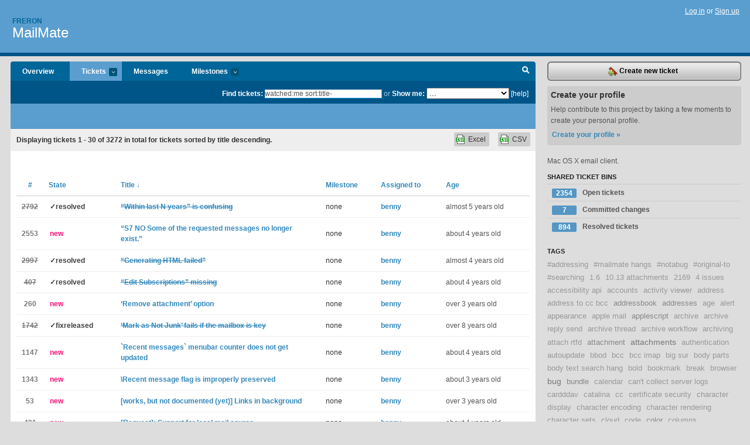

--- FILE ---
content_type: text/html; charset=utf-8
request_url: https://freron.lighthouseapp.com/projects/58672-mailmate/tickets/bins?page=1&q=watched%3Ame+sort%3Atitle-
body_size: 20360
content:
<!DOCTYPE html PUBLIC "-//W3C//DTD XHTML 1.0 Transitional//EN"
	"http://www.w3.org/TR/xhtml1/DTD/xhtml1-transitional.dtd">
<html xmlns="http://www.w3.org/1999/xhtml" xml:lang="en" lang="en">
<head>
  <script type="text/javascript" charset="utf-8">document.getElementsByTagName('html')[0].className = 'csshidden';</script>
  <meta http-equiv="Content-type" content="text/html; charset=utf-8" />
  <meta name="csrf-param" content="authenticity_token"/>
<meta name="csrf-token" content="66df6a1a84c5fea8d251fbede88b44893da16d5f816bdb39c7fcbfbc09334bf5"/>
  <title>Tickets - MailMate - freron</title>
  <link rel="shortcut icon" href="/images/lh2/app/favicon.gif" type="image/gif" />

  <link href="&#47;stylesheets&#47;all.css?1689818182" media="screen" rel="stylesheet" type="text/css" />

  <script src="/javascripts/all.js?1689818182" type="text/javascript"></script>
  <script src="/javascripts/lh2/application.js?1689818182" type="text/javascript"></script>

  <script src="/javascripts/code.js?1689818182" type="text/javascript"></script>

  
  <style type="text/css">
    
  </style>
  <!--[if lt IE 7]>
    <link href="&#47;stylesheets&#47;lh2&#47;curb-stomp.css?1689818182" media="screen" rel="stylesheet" type="text/css" />
  <![endif]-->
  <!--[if IE 7]>
    <link href="&#47;stylesheets&#47;lh2&#47;ie7.css?1689818182" media="screen" rel="stylesheet" type="text/css" />
  <![endif]-->
  <link href="&#47;stylesheets&#47;lh2&#47;print.css?1689818182" media="print" rel="stylesheet" type="text/css" />
  <script type="text/javascript" charset="utf-8">
    if(typeof Lighthouse == 'undefined')
      var Lighthouse = {};

      Lighthouse.authenticityToken = '66df6a1a84c5fea8d251fbede88b44893da16d5f816bdb39c7fcbfbc09334bf5';
  </script>

    
    <link href="https://freron.lighthouseapp.com/projects/58672-mailmate/events.atom" rel="alternate" title="MailMate events" type="application/atom+xml" />
  
  <script type="text/javascript" charset="utf-8">
    document.observe('dom:loaded', function() {
      Lighthouse.init();
      var flashNotice = "";
      var flashError  = "";
      if(flashNotice) Flash.notice(flashNotice, true);
      if(flashError)  Flash.errors(flashError, true);
      
    });
   
  </script>
</head>
<body class="webkit tickets-index">
  <!-- container -->
  <div id="container">
    <!-- header -->
    <div id="header" class="clear">
      <ul id="sec-nav">
      </ul>
      <div id="titles">
        <h1>
            <strong id="account-name"><a href="/">Freron</a></strong>
            <a href="/projects/58672-mailmate" class="pname">MailMate</a>
        </h1>
      </div>
        <span class="signin">
          <a href="https://lighthouseapp.com/login?to=https%3A%2F%2Ffreron.lighthouseapp.com%2Fprojects%2F58672-mailmate%2Ftickets%2Fbins%3Fpage%3D1%26q%3Dwatched%253Ame%2Bsort%253Atitle-">Log in</a> or
          <a href="/users/new?to=https%3A%2F%2Ffreron.lighthouseapp.com%2Fprojects%2F58672-mailmate%2Ftickets%2Fbins%3Fpage%3D1%26q%3Dwatched%253Ame%2Bsort%253Atitle-">Sign up</a>
        </span>
    </div>
    <!-- /header -->

    <!-- content -->
    <div id="content">
      
      <!-- main -->
      <div id="main">
        <div id="project-nav">
          <ul>

                <li  class="submenu-tab" id="t-proj">
          <a href="/projects/58672-mailmate/overview" title="Overview for the MailMate project">Overview</a>
                </li>
              <li class="submenu-tab selected" id="t-menu">
              <a href="/projects/58672-mailmate/tickets">Tickets <em>more</em></a>
                <ul class="submenu wbadges" style="display:none">
                  <li class="bin shared" id="menu_ticket_bin_193301">
<a href="/projects/58672-mailmate/tickets/bins/193301" title="Query: state:open">                      <span class="badge">2354</span>
                      Open tickets
</a>                  </li>
                  <li class="bin shared" id="menu_ticket_bin_316178">
<a href="/projects/58672-mailmate/tickets/bins/316178" title="Query: state:fixcommitted">                      <span class="badge">7</span>
                      Committed changes
</a>                  </li>
                  <li class="bin shared" id="menu_ticket_bin_193302">
<a href="/projects/58672-mailmate/tickets/bins/193302" title="Query: state:resolved or state:fixcommitted or state:fixreleased or state:closed">                      <span class="badge">894</span>
                      Resolved tickets
</a>                  </li>
                    <li><a href="/projects/58672-mailmate/tickets?q=all">All tickets</a></li>
                    <li><a href="/projects/58672-mailmate/tickets?q=created%3Atoday">Today&#39;s tickets</a></li>
                    <li><a href="/projects/58672-mailmate/tickets?q=watched%3Ame">Tickets I&#39;m watching</a></li>
                    <li><a href="/projects/58672-mailmate/tickets?q=responsible%3Ame">Assigned to me</a></li>
                    <li><a href="/projects/58672-mailmate/tickets?q=reported_by%3Ame">Reported by me</a></li>
                    <li><a href="/projects/58672-mailmate/tickets?q=state%3Aopen">Open tickets</a></li>
                    <li><a href="/projects/58672-mailmate/tickets?q=state%3Aclosed">Closed tickets</a></li>
                    <li><a href="/projects/58672-mailmate/tickets?q=responsible%3A%27benny%27">benny's tickets</a></li>
                </ul>
              </li>
              <li><a href="/projects/58672-mailmate/messages">Messages</a></li>
              <li class="submenu-tab" id="t-milestone">
                <a href="/projects/58672-mailmate/milestones/all">Milestones <em>more</em></a>
                <ul class="submenu wbadges" style="display:none">
                </ul>
              </li>

            <li>
            </li>
            <li id="quick-search"><a href="#" onclick="$('quick-search-bar').toggle(); $('q').focus(); return false">Search</a></li>
          </ul>
        </div>

        <div id="quick-search-bar" style="">
<form action="/projects/58672-mailmate/tickets" id="search-form" method="get">            <label for="q">Find tickets:</label> <input type="search" id="q" name="q" value="watched:me sort:title-" />
              or <label>Show me:</label> <select id="filter" name="filter"><option value="">...</option>
<option value="all">All tickets</option>
<option value="created:today">Today&#39;s tickets</option>
<option value="watched:me">Tickets I&#39;m watching</option>
<option value="responsible:me">Assigned to me</option>
<option value="reported_by:me">Reported by me</option>
<option value="state:open">Open tickets</option>
<option value="state:closed">Closed tickets</option>
<option value="responsible:&#39;benny&#39;">benny's tickets</option></select>

            <a href="#search-help" id="search-help-trigger">[help]</a>
            <div id="search-help" style="display:none">
              <div class="popup">
                <h3>Keyword searching</h3>
<div class="popup-content">
  <table class="help-tbl" cellspacing="0" cellpadding="0">
    <tr>
      <th>Type</th>
      <th>To find</th>
    </tr>
    <tr>
      <td class="query">responsible:me</td>
      <td>tickets assigned to you</td>
    </tr>
    <tr>
      <td class="query">tagged:"@high"</td>
      <td>tickets tagged @high</td>
    </tr>
    <tr>
      <td class="query">milestone:next</td>
      <td>tickets in the upcoming milestone</td>
    </tr>
    <tr>
      <td class="query">state:invalid</td>
      <td>tickets with the state invalid</td>
    </tr>
    <tr>
      <td class="query">created:"last week"</td>
      <td>tickets created last week</td>
    </tr>
    <tr>
      <td class="query">sort:number, importance, updated</td>
      <td>tickets sorted by #, importance or updated</td>
    </tr>
    <tr>
      <td colspan="2">Combine keywords for powerful searching.</td>
    </tr>
    <tr class="plinks">
      <td colspan="2"><a href="http://help.lighthouseapp.com/faqs/getting-started/how-do-i-search-for-tickets?sso=">Use advanced searching &raquo;</a></td>
    </tr>
  </table>
</div>
              </div>
            </div>
</form>        </div>

        <div id="action-nav">
          <ul class="clear">
            


          </ul>
        </div>

        <div id="flashes">
          <div id="flash-errors" style="display:none"></div>
          <div id="flash-notice" style="display:none"></div>
        </div>
        <div id="page-top">
          

        </div>
        <div id="main-content" class="clear">
          



  <div class="sentence">
    <div id="search-sentence">Displaying tickets <b>1&nbsp;-&nbsp;30</b> of <b>3272</b> in total for tickets sorted by title descending.</div>
    <a class="csv" href="/projects/58672-mailmate/tickets.csv?limit=200&amp;page=1&amp;q=watched%3Ame+sort%3Atitle-">CSV</a>
    <a class="csv excel" href="/projects/58672-mailmate/tickets.csv?excel=1&amp;limit=200&amp;page=1&amp;q=watched%3Ame+sort%3Atitle-">Excel</a>
  </div>

<form action="/projects/58672-mailmate/tickets/bulk_edit" class="bulk-form" method="post"><div style="margin:0;padding:0;display:inline"><input name="authenticity_token" type="hidden" value="66df6a1a84c5fea8d251fbede88b44893da16d5f816bdb39c7fcbfbc09334bf5" /></div>    

    

<div id="ticket-list-wrapper" class="data-list hidden">
  <table cellspacing="0" cellpadding="0"  class="data issues">
    <thead>
      <tr>
        <th class="bulk_check_header"><input type="checkbox" id="edit-all-toggle" /></th>
        <th class="hfirst" style="width:25px;text-align:center"><a href="/projects/58672-mailmate/tickets/bins?page=1&amp;q=watched%3Ame+sort%3Anumber" class="">#</a></th>
        <th><a href="/projects/58672-mailmate/tickets/bins?page=1&amp;q=watched%3Ame+sort%3Astate" class="">State</a></th>
        <th><a href="/projects/58672-mailmate/tickets/bins?page=1&amp;q=watched%3Ame+sort%3Atitle%2B" class="sorted">Title <span class='desc'>&darr;</span></a></th>
        <th>
            <a href="/projects/58672-mailmate/tickets/bins?page=1&amp;q=watched%3Ame+sort%3Amilestone" class="">Milestone</a>
        </th>
        <th><a href="/projects/58672-mailmate/tickets/bins?page=1&amp;q=watched%3Ame+sort%3Aresponsible" class="">Assigned to</a></th>
        <th class="hlast">
          <a href="/projects/58672-mailmate/tickets/bins?page=1&amp;q=watched%3Ame+sort%3Aupdated" class="">Age</a>
        </th>
      </tr>
    </thead>
    <tbody id="open-tickets">
      <tr title="I created a smart mailbox with the rule “Date is within last 1 years”.

I would expect that to contain any messages which are dated up to one year ago. That is, as I write this at the end of March 2021, I would expect a message from 1 April 2020 to appear in this mailbox.

Instead, this seems to be taken to mean &quot;Message is dated within this calendar year&quot;. That is, only mail from 1 January 2021 onwards is included in the mailbox.

I think that&#39;s a bug, but it might just be ambiguous wording. In any event, this didn&#39;t do what I expected!" id="ticket-2792">
        <td class="bulk_checkbox"><input class="edit-flag" id="edit_ticket_8610471" name="edit_ticket[]" type="checkbox" value="2792" /></td>
        <td class="tnum" style="text-align:center"><a href="https://freron.lighthouseapp.com/projects/58672/tickets/2792-within-last-n-years-is-confusing"><s>2792</s></a></td>
        <td class="ttstate"><span class="tstate" style="color:#3f3f3f">&#10003;resolved</span></td>
        <td class="issue st-resolved"><a href="https://freron.lighthouseapp.com/projects/58672/tickets/2792-within-last-n-years-is-confusing"><s>“Within last N years” is confusing</s></a></td>
        <td>none</td>
        <td><a href="/users/112979">benny</a></td>
        <td class="date">almost 5 years old</td>
      </tr>
      <tr title="For several weeks now I&#39;ve been receiving this response from one of my mailboxes when trying to fetch e-mails:

“S7 NO Some of the requested messages no longer exist.”

The message typically appears only after Mail Mate has run for a some time.

Any ideas?" id="ticket-2553">
        <td class="bulk_checkbox"><input class="edit-flag" id="edit_ticket_8321543" name="edit_ticket[]" type="checkbox" value="2553" /></td>
        <td class="tnum" style="text-align:center"><a href="https://freron.lighthouseapp.com/projects/58672/tickets/2553-s7-no-some-of-the-requested-messages-no-longer-exist">2553</a></td>
        <td class="ttstate"><span class="tstate" style="color:#ff1177">new</span></td>
        <td class="issue st-new"><a href="https://freron.lighthouseapp.com/projects/58672/tickets/2553-s7-no-some-of-the-requested-messages-no-longer-exist">“S7 NO Some of the requested messages no longer exist.”</a></td>
        <td>none</td>
        <td><a href="/users/112979">benny</a></td>
        <td class="date">about 4 years old</td>
      </tr>
      <tr title="I write all my email in Markdown, and I have MailMate set to create and send its simple, syntactically correct HTML version of the Markdown automatically.

But for some weeks now, if I “save” the message at any point before sending it, I see an orange bar across the top of my composer pane, with the message “Generating HTML failed.”

Until recently, if I had preview pane visible, the HTML preview (which had looked just fine!) would then be replaced by a plain-text preview; and, interestingly, any further changes to the composer pane would result in the preview pane instantly reverting to a very fine looking HTML preview.

As of the current test version of MailMate (well, r5864 &amp; r5865 anyway), however, the preview pane consistently..." id="ticket-2997">
        <td class="bulk_checkbox"><input class="edit-flag" id="edit_ticket_8850376" name="edit_ticket[]" type="checkbox" value="2997" /></td>
        <td class="tnum" style="text-align:center"><a href="https://freron.lighthouseapp.com/projects/58672/tickets/2997-generating-html-failed"><s>2997</s></a></td>
        <td class="ttstate"><span class="tstate" style="color:#3f3f3f">&#10003;resolved</span></td>
        <td class="issue st-resolved"><a href="https://freron.lighthouseapp.com/projects/58672/tickets/2997-generating-html-failed"><s>“Generating HTML failed”</s></a></td>
        <td>none</td>
        <td><a href="/users/112979">benny</a></td>
        <td class="date">almost 4 years old</td>
      </tr>
      <tr title="I can no longer find any way to edit IMAP account mailbox subscriptions for an existing IMAP account.  I’ve checked the Release Notes, documentation, and the forum, and have looked in both the `Mailbox` menu and the contextual menu for the IMAP account mailbox.

I admit it’s probably right in front of my nose — but I’m flummoxed.

I’m running MailMate 1.6 (3502) on Mac OS X 10.8.4.

Thanks,

— Erik" id="ticket-407">
        <td class="bulk_checkbox"><input class="edit-flag" id="edit_ticket_5461040" name="edit_ticket[]" type="checkbox" value="407" /></td>
        <td class="tnum" style="text-align:center"><a href="https://freron.lighthouseapp.com/projects/58672/tickets/407-edit-subscriptions-missing"><s>407</s></a></td>
        <td class="ttstate"><span class="tstate" style="color:#3f3f3f">&#10003;resolved</span></td>
        <td class="issue st-resolved"><a href="https://freron.lighthouseapp.com/projects/58672/tickets/407-edit-subscriptions-missing"><s>“Edit Subscriptions” missing</s></a></td>
        <td>none</td>
        <td><a href="/users/112979">benny</a></td>
        <td class="date">about 4 years old</td>
      </tr>
      <tr title="When storage on one’s mail service get close to the limit, it is useful to delete large attachments. However, one often wants to keep the original emails, and just remove the bulky attachment.

Mail.app can do this (&#39;Message -&gt; Remove Attachments’), and it would be handy to have a ‘Remove Attachment’ feature too in MailMate." id="ticket-260">
        <td class="bulk_checkbox"><input class="edit-flag" id="edit_ticket_4536630" name="edit_ticket[]" type="checkbox" value="260" /></td>
        <td class="tnum" style="text-align:center"><a href="https://freron.lighthouseapp.com/projects/58672/tickets/260-remove-attachment-option">260</a></td>
        <td class="ttstate"><span class="tstate" style="color:#ff1177">new</span></td>
        <td class="issue st-new"><a href="https://freron.lighthouseapp.com/projects/58672/tickets/260-remove-attachment-option">‘Remove attachment’ option</a></td>
        <td>none</td>
        <td><a href="/users/112979">benny</a></td>
        <td class="date">over 3 years old</td>
      </tr>
      <tr title="MailMate build 6083

If an email is being viewed (using anything other than the statistics view, of course), but it’s the mailbox that has keyboard focus, clicking on a ‘Mark as Not Junk’ has no effect.

Steps to reproduce:

1. Either find an email that’s been marked as junk, or mark one as junk.
2. Select the mailbox from the source list on the left.
3. Click on the open email’s ‘Mark as Not Junk’, nothing happens.

Selecting the email from the list allows the ‘Mark as Not Junk’ to work as expected." id="ticket-1742">
        <td class="bulk_checkbox"><input class="edit-flag" id="edit_ticket_7563441" name="edit_ticket[]" type="checkbox" value="1742" /></td>
        <td class="tnum" style="text-align:center"><a href="https://freron.lighthouseapp.com/projects/58672/tickets/1742-mark-as-not-junk-fails-if-the-mailbox-is-key"><s>1742</s></a></td>
        <td class="ttstate"><span class="tstate" style="color:#3f3f3f">&#10003;fixreleased</span></td>
        <td class="issue st-fixreleased"><a href="https://freron.lighthouseapp.com/projects/58672/tickets/1742-mark-as-not-junk-fails-if-the-mailbox-is-key"><s>‘Mark as Not Junk’ fails if the mailbox is key</s></a></td>
        <td>none</td>
        <td><a href="/users/112979">benny</a></td>
        <td class="date">over 8 years old</td>
      </tr>
      <tr title="The very last message it shows is dated April, but I have hundreds of mails that arrived later." id="ticket-1147">
        <td class="bulk_checkbox"><input class="edit-flag" id="edit_ticket_6726696" name="edit_ticket[]" type="checkbox" value="1147" /></td>
        <td class="tnum" style="text-align:center"><a href="https://freron.lighthouseapp.com/projects/58672/tickets/1147-recent-messages-menubar-counter-does-not-get-updated">1147</a></td>
        <td class="ttstate"><span class="tstate" style="color:#ff1177">new</span></td>
        <td class="issue st-new"><a href="https://freron.lighthouseapp.com/projects/58672/tickets/1147-recent-messages-menubar-counter-does-not-get-updated">`Recent messages` menubar counter does not get updated</a></td>
        <td>none</td>
        <td><a href="/users/112979">benny</a></td>
        <td class="date">about 4 years old</td>
      </tr>
      <tr title="I don&#39;t have any insighton what the best approach would be for an IMAP client of MM&#39;s general design to do with the standard server-managed &quot;\Recent&quot; IMAP flag and I am fairly sure that there are servers which fail to manage it as described in RFC3501, but I&#39;m convinced that MM&#39;s handling (which persists the \Recent flag  on a retrieved message indefinitely, it seems, until some event causes MM to re-check flags?) is Not Right. 

As you might guess, I like the idea of being able to use \Recent as a selector for smart mailboxes, despite its dubious usefulness as specified, but I have found that doing so is mostly interesting as an exercise in trying to solve the puzzle of how it is possible for similar sequential messages in the same so..." id="ticket-1343">
        <td class="bulk_checkbox"><input class="edit-flag" id="edit_ticket_7082300" name="edit_ticket[]" type="checkbox" value="1343" /></td>
        <td class="tnum" style="text-align:center"><a href="https://freron.lighthouseapp.com/projects/58672/tickets/1343-recent-message-flag-is-improperly-preserved">1343</a></td>
        <td class="ttstate"><span class="tstate" style="color:#ff1177">new</span></td>
        <td class="issue st-new"><a href="https://freron.lighthouseapp.com/projects/58672/tickets/1343-recent-message-flag-is-improperly-preserved">\Recent message flag is improperly preserved </a></td>
        <td>none</td>
        <td><a href="/users/112979">benny</a></td>
        <td class="date">about 3 years old</td>
      </tr>
      <tr title="Ok, Alt-Click works.

_______________

Well, when I&#39;m already here:

* Some way to open links in background. 

I haven&#39;t checked back how... argh, forget it, Alt-Click does work (now or all the time?)

Have I mentioned the missing status bar for links?
That way, MM could display &#39;open&#39; vs &#39;open in background&#39; Safari-style.

(Some day it&#39;ll be nice to select links by keyboard, but that&#39;s less important - ehm, for me at the moment)" id="ticket-53">
        <td class="bulk_checkbox"><input class="edit-flag" id="edit_ticket_2878505" name="edit_ticket[]" type="checkbox" value="53" /></td>
        <td class="tnum" style="text-align:center"><a href="https://freron.lighthouseapp.com/projects/58672/tickets/53-works-but-not-documented-yet-links-in-background">53</a></td>
        <td class="ttstate"><span class="tstate" style="color:#ff1177">new</span></td>
        <td class="issue st-new"><a href="https://freron.lighthouseapp.com/projects/58672/tickets/53-works-but-not-documented-yet-links-in-background">[works, but not documented (yet)] Links in background</a></td>
        <td>none</td>
        <td><a href="/users/112979">benny</a></td>
        <td class="date">over 3 years old</td>
      </tr>
      <tr title="First of all, you&#39;re done an amazing job on Mailmate. I didn&#39;t think there was any client that just *works* as an IMAP tool. Right now, MailMate is just missing one tiny thing for me, the ability to let me use a local source that I&#39;d like to use as an archive. The reason behind this request: 

Rather than deleting emails from my email service to free up space (*I rather use a smaller paid service than bigger ad-based services*), I archive them to a local encrypted sparsebundle file. I keep the emails from the current year (2013) on my iMAP server and everything before that is moved offline to the sparsebundle format, either the maildir or mailbox format is used. 

The issue is that every once in a while, I need to go back into the ar..." id="ticket-481">
        <td class="bulk_checkbox"><input class="edit-flag" id="edit_ticket_5784905" name="edit_ticket[]" type="checkbox" value="481" /></td>
        <td class="tnum" style="text-align:center"><a href="https://freron.lighthouseapp.com/projects/58672/tickets/481-request-support-for-local-mail-source">481</a></td>
        <td class="ttstate"><span class="tstate" style="color:#ff1177">new</span></td>
        <td class="issue st-new"><a href="https://freron.lighthouseapp.com/projects/58672/tickets/481-request-support-for-local-mail-source">[Request]: Support for local mail source</a></td>
        <td>none</td>
        <td><a href="/users/112979">benny</a></td>
        <td class="date">about 4 years old</td>
      </tr>
      <tr title="Hi,

first of all I have a Gmail account without any labels. Now some Mails appear in just one folder and other Mails appear in more than one folder. To create a condition (Edit-&gt;Mailbox) it would be very good to have the possibility to choose the mailbox (Source Mailbox) for filtering not just in &quot;Mailboxes&quot; but in &quot;Conditions&quot;. 

Another thing is the usage of regular expressions for filtering, e.g. the subject.

Best regards

Conventum" id="ticket-1242">
        <td class="bulk_checkbox"><input class="edit-flag" id="edit_ticket_6909644" name="edit_ticket[]" type="checkbox" value="1242" /></td>
        <td class="tnum" style="text-align:center"><a href="https://freron.lighthouseapp.com/projects/58672/tickets/1242-request-regular-expressions-and-other-filter">1242</a></td>
        <td class="ttstate"><span class="tstate" style="color:#ff1177">new</span></td>
        <td class="issue st-new"><a href="https://freron.lighthouseapp.com/projects/58672/tickets/1242-request-regular-expressions-and-other-filter">[Request] Regular Expressions and other filter</a></td>
        <td>none</td>
        <td><a href="/users/112979">benny</a></td>
        <td class="date">about 4 years old</td>
      </tr>
      <tr title="The “Message Arcs” view TOTALLY ROCKS and I love it more than anything I’ve seen in a mail client in years, but I find that I sometimes lose long arcs against the window edges.  Not the short-hop arcs: those are fine.  I mean the long skips-several-messages lines that get flattened against the edges of the window.  See the attached screenshot for an example.  Just a bit more whitespace around the edges of the pane, or maybe a subtly tinged color where you’re using grey now, or both, would really help to see those things more clearly." id="ticket-336">
        <td class="bulk_checkbox"><input class="edit-flag" id="edit_ticket_5081916" name="edit_ticket[]" type="checkbox" value="336" /></td>
        <td class="tnum" style="text-align:center"><a href="https://freron.lighthouseapp.com/projects/58672/tickets/336-minor-enhancement-make-long-thread-arcs-more-visually-distinct">336</a></td>
        <td class="ttstate"><span class="tstate" style="color:#66AA00">accepted</span></td>
        <td class="issue st-accepted"><a href="https://freron.lighthouseapp.com/projects/58672/tickets/336-minor-enhancement-make-long-thread-arcs-more-visually-distinct">[Minor enhancement] make long thread arcs more visually distinct</a></td>
        <td>none</td>
        <td><a href="/users/112979">benny</a></td>
        <td class="date">about 4 years old</td>
      </tr>
      <tr title="Hey,

Very often I find some threads with the unread status while I&#39;m 100% sure I&#39;ve already read them either on the Gmail interface or in Mailmate on another computer." id="ticket-647">
        <td class="bulk_checkbox"><input class="edit-flag" id="edit_ticket_5994971" name="edit_ticket[]" type="checkbox" value="647" /></td>
        <td class="tnum" style="text-align:center"><a href="https://freron.lighthouseapp.com/projects/58672/tickets/647-gmail-old-conversations-are-marked-as-unread">647</a></td>
        <td class="ttstate"><span class="tstate" style="color:#ff1177">new</span></td>
        <td class="issue st-new"><a href="https://freron.lighthouseapp.com/projects/58672/tickets/647-gmail-old-conversations-are-marked-as-unread">[Gmail] Old conversations are marked as unread</a></td>
        <td>none</td>
        <td><a href="/users/112979">benny</a></td>
        <td class="date">about 4 years old</td>
      </tr>
      <tr title="For instance in the &quot;All Messages&quot; folder I have threads with many duplicates because of multiple labels." id="ticket-650">
        <td class="bulk_checkbox"><input class="edit-flag" id="edit_ticket_5998044" name="edit_ticket[]" type="checkbox" value="650" /></td>
        <td class="tnum" style="text-align:center"><a href="https://freron.lighthouseapp.com/projects/58672/tickets/650-gmail-messages-that-have-multiple-labels-appear-duplicated"><s>650</s></a></td>
        <td class="ttstate"><span class="tstate" style="color:#3f3f3f">&#10003;closed</span></td>
        <td class="issue st-closed"><a href="https://freron.lighthouseapp.com/projects/58672/tickets/650-gmail-messages-that-have-multiple-labels-appear-duplicated"><s>[Gmail] Messages that have multiple labels appear duplicated</s></a></td>
        <td>none</td>
        <td><a href="/users/112979">benny</a></td>
        <td class="date">about 4 years old</td>
      </tr>
      <tr title="Hi Benny,

I just stumbled over [this plugin](http:&#47;&#47;www.chungwasoft.com&#47;cargolifter&#47;) for Mail.app that automatically uploads attachments to a cloud provider or FTP location, removes the actual attachment and replaces it with a link to the cloud location. I find the idea pretty brilliant. 

However, it is Mail.app only. Sounds like a killer MailMate feature if you ask me." id="ticket-513">
        <td class="bulk_checkbox"><input class="edit-flag" id="edit_ticket_5833136" name="edit_ticket[]" type="checkbox" value="513" /></td>
        <td class="tnum" style="text-align:center"><a href="https://freron.lighthouseapp.com/projects/58672/tickets/513-feature-suggestion-cloud-based-attachments">513</a></td>
        <td class="ttstate"><span class="tstate" style="color:#66AA00">accepted</span></td>
        <td class="issue st-accepted"><a href="https://freron.lighthouseapp.com/projects/58672/tickets/513-feature-suggestion-cloud-based-attachments">[Feature Suggestion] Cloud based attachments</a></td>
        <td>none</td>
        <td><a href="/users/112979">benny</a></td>
        <td class="date">about 4 years old</td>
      </tr>
      <tr title="I like that **MailMate enables me to distinguish between Gmail labels that I use as folders, and Gmail labels that I use as tags**. I have added my most obvious tags into MailMate, but when I add a new label via the Gmail web interface, I have to add it manually as a tag in MailMate.

I also use [ActiveInbox](https:&#47;&#47;www.activeinboxhq.com&#47;) in the Gmail web interface that leverages labels and stores due-dates in &#47;ZD (e.g. `&#47;ZD&#47;20150910`) and has prefixes for statuses etc. Does it sound reasonable and doable to be able to be able to configure patterns for Gmail labels used as tags?

Using tag patterns would also make it *easier to organize the label structure in Gmail so that the folder&#47;tag distinction becomes visible* in the web inte..." id="ticket-1262">
        <td class="bulk_checkbox"><input class="edit-flag" id="edit_ticket_6942977" name="edit_ticket[]" type="checkbox" value="1262" /></td>
        <td class="tnum" style="text-align:center"><a href="https://freron.lighthouseapp.com/projects/58672/tickets/1262-feature-request-pattern-specification-for-gmail-labels-used-as-tags">1262</a></td>
        <td class="ttstate"><span class="tstate" style="color:#ff1177">new</span></td>
        <td class="issue st-new"><a href="https://freron.lighthouseapp.com/projects/58672/tickets/1262-feature-request-pattern-specification-for-gmail-labels-used-as-tags">[Feature request] pattern specification for gmail labels used as tags</a></td>
        <td>none</td>
        <td><a href="/users/112979">benny</a></td>
        <td class="date">over 10 years old</td>
      </tr>
      <tr title="Hello,

pretty Easy privacy (p≡p) (http:&#47;&#47;http:&#47;&#47;pep-project.org) has a clever idea on how to manage GPG&#47;PGP (and soon S&#47;MIME) communication.
They have announced a cooperation with Enigmail (https:&#47;&#47;www.enigmail.net&#47;news&#47;index.php#pep).
How about incorporating PEP in Mailmate? This would make handling GPG and alike very easy ...


Best regards from Germany

Boris" id="ticket-1281">
        <td class="bulk_checkbox"><input class="edit-flag" id="edit_ticket_6995398" name="edit_ticket[]" type="checkbox" value="1281" /></td>
        <td class="tnum" style="text-align:center"><a href="https://freron.lighthouseapp.com/projects/58672/tickets/1281-feature-request-incorporate-pep-for-gpg-smime">1281</a></td>
        <td class="ttstate"><span class="tstate" style="color:#ff1177">new</span></td>
        <td class="issue st-new"><a href="https://freron.lighthouseapp.com/projects/58672/tickets/1281-feature-request-incorporate-pep-for-gpg-smime">[Feature Request] incorporate PEP for GPG, S&#47;MIME, ...</a></td>
        <td>none</td>
        <td><a href="/users/112979">benny</a></td>
        <td class="date">about 4 years old</td>
      </tr>
      <tr title="First off, I like the new toolbar search functionality a great deal, and am quite glad to see it.

In working with it, I notice that the escape key does clear the search box as I would expect, but I&#39;m used to a second press of escape moving the cursor back to the messages pane (or alternately wherever it was before the search key was invoked.  Is it possible to do that with current key-bindings, or perhaps possible to get that functionality some other way?" id="ticket-1042">
        <td class="bulk_checkbox"><input class="edit-flag" id="edit_ticket_6584978" name="edit_ticket[]" type="checkbox" value="1042" /></td>
        <td class="tnum" style="text-align:center"><a href="https://freron.lighthouseapp.com/projects/58672/tickets/1042-feature-request-esc-from-toolbar-search">1042</a></td>
        <td class="ttstate"><span class="tstate" style="color:#ff1177">new</span></td>
        <td class="issue st-new"><a href="https://freron.lighthouseapp.com/projects/58672/tickets/1042-feature-request-esc-from-toolbar-search">[feature request] ESC from toolbar search</a></td>
        <td>none</td>
        <td><a href="/users/112979">benny</a></td>
        <td class="date">about 4 years old</td>
      </tr>
      <tr title="Hello,

Would it be possible to have a [Typora](https:&#47;&#47;typora.io&#47;) bundle, please?" id="ticket-2674">
        <td class="bulk_checkbox"><input class="edit-flag" id="edit_ticket_8488504" name="edit_ticket[]" type="checkbox" value="2674" /></td>
        <td class="tnum" style="text-align:center"><a href="https://freron.lighthouseapp.com/projects/58672/tickets/2674-feature-request-bundle-for-typora-markdown-editor">2674</a></td>
        <td class="ttstate"><span class="tstate" style="color:#ff1177">new</span></td>
        <td class="issue st-new"><a href="https://freron.lighthouseapp.com/projects/58672/tickets/2674-feature-request-bundle-for-typora-markdown-editor">[Feature request] Bundle for Typora markdown editor</a></td>
        <td>none</td>
        <td><a href="/users/112979">benny</a></td>
        <td class="date">about 4 years old</td>
      </tr>
      <tr title="At present, a message thread can be fully expanded by performing [ALT + left-click] but I think the application usability would be improved if this same function was accessible by the following:

* **Toolbar** = New button in the main application pane that allows toggle between expand\collapse for the selected thread.
* **[right-click]** = Brings up context menu which has a new option to toggle between expand\collapse for the selected thread.

Also, I think the collapse part of this may be redundant (and therefore inconsequential) since the current method of [left-clicking] the caret collapses the entire thread at the point where the caret was LC&#39;d. 

Fingers crossed --- Thanks." id="ticket-2643">
        <td class="bulk_checkbox"><input class="edit-flag" id="edit_ticket_8445811" name="edit_ticket[]" type="checkbox" value="2643" /></td>
        <td class="tnum" style="text-align:center"><a href="https://freron.lighthouseapp.com/projects/58672/tickets/2643-feature-request-add-new-methods-to-expandcollapse-a-message-thread">2643</a></td>
        <td class="ttstate"><span class="tstate" style="color:#ff1177">new</span></td>
        <td class="issue st-new"><a href="https://freron.lighthouseapp.com/projects/58672/tickets/2643-feature-request-add-new-methods-to-expandcollapse-a-message-thread">[FEATURE REQUEST] Add new methods to expand\collapse a message thread</a></td>
        <td>none</td>
        <td><a href="/users/112979">benny</a></td>
        <td class="date">about 4 years old</td>
      </tr>
      <tr title="## ISSUE

There are two aspects of Mailmate that make troubleshooting rule issues problematic:

1. Rules are attached to mailboxes, rather than contained in a central repository, and there is no easy way to note which mailboxes have rules attached.
1. There is no log message or other indication when a rule executes or the actions it has performed.

## REQUESTED CHANGES

### Viewing rules

The only way to show all rules is to inspect the **~&#47;Library&#47;Application Support&#47;MailMate&#47;Mailboxes.plist** file.  This is somewhat cumbersome and usability would be greatly improved if either or both of the following were implemented:

* A user-enabled indication in the GUI that a mailbox has rules attached to it.  It probably makes sense ..." id="ticket-2644">
        <td class="bulk_checkbox"><input class="edit-flag" id="edit_ticket_8447923" name="edit_ticket[]" type="checkbox" value="2644" /></td>
        <td class="tnum" style="text-align:center"><a href="https://freron.lighthouseapp.com/projects/58672/tickets/2644-feature-request-add-all-rules-view-in-the-gui-add-rule-logging">2644</a></td>
        <td class="ttstate"><span class="tstate" style="color:#ff1177">new</span></td>
        <td class="issue st-new"><a href="https://freron.lighthouseapp.com/projects/58672/tickets/2644-feature-request-add-all-rules-view-in-the-gui-add-rule-logging">[FEATURE REQUEST] Add all-rules view in the GUI; Add rule logging</a></td>
        <td>none</td>
        <td><a href="/users/112979">benny</a></td>
        <td class="date">over 1 year old</td>
      </tr>
      <tr title="Hi, I currently use a setup like this:

@@@ javascript
[Account A]
 - Inbox
 - Forwarded B
 - Forwarded C
 - Drafts
 - Sent

[Account B]
  - Drafts
  - Sent

[Account C]
  - Drafts
  - Sent
@@@

All mails to account B and C are forwarded to account A and automatically moved to the respective subfolders of account A (server-side filtering). No copies are kept in account B or C.

Mails from account A are sent through SMTP A, mails from account B and C are sent through SMTP B and SMTP C. No folders other than Drafts and Sent are subscribed from account B and C, as there are no mails in these accounts.

I would like to:

1) Immediately store drafts and sent messages from account B and C in the Drafts and Sent folder ..." id="ticket-1679">
        <td class="bulk_checkbox"><input class="edit-flag" id="edit_ticket_7507462" name="edit_ticket[]" type="checkbox" value="1679" /></td>
        <td class="tnum" style="text-align:center"><a href="https://freron.lighthouseapp.com/projects/58672/tickets/1679-feature-request-smtp-only-accounts">1679</a></td>
        <td class="ttstate"><span class="tstate" style="color:#ff1177">new</span></td>
        <td class="issue st-new"><a href="https://freron.lighthouseapp.com/projects/58672/tickets/1679-feature-request-smtp-only-accounts">[Feature Request] &quot;SMTP Only&quot; Accounts</a></td>
        <td>none</td>
        <td><a href="/users/112979">benny</a></td>
        <td class="date">over 1 year old</td>
      </tr>
      <tr title="It seems not to be possible to zoom in on HTML emails that don&#39;t have a plain text version, which makes reading on a 4k screen rather difficult." id="ticket-2060">
        <td class="bulk_checkbox"><input class="edit-flag" id="edit_ticket_7792217" name="edit_ticket[]" type="checkbox" value="2060" /></td>
        <td class="tnum" style="text-align:center"><a href="https://freron.lighthouseapp.com/projects/58672/tickets/2060-zoom-html-emails"><s>2060</s></a></td>
        <td class="ttstate"><span class="tstate" style="color:#3f3f3f">&#10003;fixreleased</span></td>
        <td class="issue st-fixreleased"><a href="https://freron.lighthouseapp.com/projects/58672/tickets/2060-zoom-html-emails"><s>Zoom HTML emails</s></a></td>
        <td>none</td>
        <td><a href="/users/112979">benny</a></td>
        <td class="date">about 1 year old</td>
      </tr>
      <tr title="Not sure what changed but recent updates of mailmate and i seem to very often not receive my email and the server goes unavailable and I have to force synchronization again to get emails.

I&#39;m on Version 1.7.2 (4153)

What kind of logs are you after and how do I get them ?" id="ticket-698">
        <td class="bulk_checkbox"><input class="edit-flag" id="edit_ticket_6083933" name="edit_ticket[]" type="checkbox" value="698" /></td>
        <td class="tnum" style="text-align:center"><a href="https://freron.lighthouseapp.com/projects/58672/tickets/698-zimbra-server-is-very-slow-and-often-goes-unavailable"><s>698</s></a></td>
        <td class="ttstate"><span class="tstate" style="color:#3f3f3f">&#10003;fixreleased</span></td>
        <td class="issue st-fixreleased"><a href="https://freron.lighthouseapp.com/projects/58672/tickets/698-zimbra-server-is-very-slow-and-often-goes-unavailable"><s>Zimbra server is very slow and often goes unavailable</s></a></td>
        <td>none</td>
        <td><a href="/users/112979">benny</a></td>
        <td class="date">over 1 year old</td>
      </tr>
      <tr title="List view in Yosemite does not &quot;snap to top&quot; when a new messages comes in. Whatever the most recent message was will remain at the top message in the inbox list view. New messages will be delivered &quot;above&quot; the current message, requiring the user to scroll up to see the new messages.

Using standard correspondence view, sorting by date received (newest at top) with organize by thread turned on. I&#39;m using version 1.8 (4551). No changes to MailMate other than updating to 14A379a. It stopped &quot;snapping to top&quot; after update." id="ticket-919">
        <td class="bulk_checkbox"><input class="edit-flag" id="edit_ticket_6410755" name="edit_ticket[]" type="checkbox" value="919" /></td>
        <td class="tnum" style="text-align:center"><a href="https://freron.lighthouseapp.com/projects/58672/tickets/919-yosemite-list-view-snap-to-top"><s>919</s></a></td>
        <td class="ttstate"><span class="tstate" style="color:#3f3f3f">&#10003;fixreleased</span></td>
        <td class="issue st-fixreleased"><a href="https://freron.lighthouseapp.com/projects/58672/tickets/919-yosemite-list-view-snap-to-top"><s>Yosemite List View Snap to Top</s></a></td>
        <td>none</td>
        <td><a href="/users/112979">benny</a></td>
        <td class="date">over 1 year old</td>
      </tr>
      <tr title="Hi, without exception,all of the emails on Mailmate have a changed year end - to 2020. 
Can&#39;t attach a screenshot as have the erroneous message that quota has been reached. 
Thanks Lorraine" id="ticket-2463">
        <td class="bulk_checkbox"><input class="edit-flag" id="edit_ticket_8171706" name="edit_ticket[]" type="checkbox" value="2463" /></td>
        <td class="tnum" style="text-align:center"><a href="https://freron.lighthouseapp.com/projects/58672/tickets/2463-year-has-changed-on-all-emails">2463</a></td>
        <td class="ttstate"><span class="tstate" style="color:#ff1177">new</span></td>
        <td class="issue st-new"><a href="https://freron.lighthouseapp.com/projects/58672/tickets/2463-year-has-changed-on-all-emails">Year has changed on all emails.</a></td>
        <td>none</td>
        <td><a href="/users/112979">benny</a></td>
        <td class="date">about 4 years old</td>
      </tr>
      <tr title="I cannot send emails from my Yahoo email using Version 1.12.4 (5594).

I receive this error: Unexpected return code 535 (expected 235):
“5.7.0 (#AUTH005) Too many bad auth attempts.”.

Tip: Open the Activity Viewer (⌥⌘0) before retrying. The SMTP log file might provide additional information.

I attempted to view the errors but nothing obvious stuck out to me. Please advise.

Thank you" id="ticket-2317">
        <td class="bulk_checkbox"><input class="edit-flag" id="edit_ticket_7947150" name="edit_ticket[]" type="checkbox" value="2317" /></td>
        <td class="tnum" style="text-align:center"><a href="https://freron.lighthouseapp.com/projects/58672/tickets/2317-yahoo-smtp-failures">2317</a></td>
        <td class="ttstate"><span class="tstate" style="color:#ff1177">new</span></td>
        <td class="issue st-new"><a href="https://freron.lighthouseapp.com/projects/58672/tickets/2317-yahoo-smtp-failures">Yahoo SMTP failures</a></td>
        <td>none</td>
        <td><a href="/users/112979">benny</a></td>
        <td class="date">over 6 years old</td>
      </tr>
      <tr title="I am having a problem when a message received is addressed to one of my aliases and when I reply to the message the from address is changed to the address that was setup for that &quot;source&quot; (the email address in the IMAP Account Settings) instead of maintaing use of the alias. 

I have also noticed a behavior where if a message is sent to one of the aliases and I click on the reply button the software doesn&#39;t recognize that it is an alias of my account, instead it responds with a &quot;reply all&quot; believing that there are multiple recipients and BCCs the alias.

Lastly I can&#39;t seem to find where i can make the From: visible. It seems that I can only change it when I use the Show Identities and then is doesn&#39;t save the changes I make. Is ther..." id="ticket-240">
        <td class="bulk_checkbox"><input class="edit-flag" id="edit_ticket_4130311" name="edit_ticket[]" type="checkbox" value="240" /></td>
        <td class="tnum" style="text-align:center"><a href="https://freron.lighthouseapp.com/projects/58672/tickets/240-yahoo-small-business-alias">240</a></td>
        <td class="ttstate"><span class="tstate" style="color:#ff1177">new</span></td>
        <td class="issue st-new"><a href="https://freron.lighthouseapp.com/projects/58672/tickets/240-yahoo-small-business-alias">Yahoo Small Business alias</a></td>
        <td>none</td>
        <td><a href="/users/112979">benny</a></td>
        <td class="date">about 4 years old</td>
      </tr>
      <tr title="for the last two days I have been having problems with checking mail on yahoo. Much of the time the progress wheels in MailMate are spinning in yahoo related folders. I get an error often which reads: IMAP problem for &quot;yahoo&quot; account MailMate encountered the following error: &quot;Failed SSL handshake.&quot;.   and then the Mailbox: which varies but currently is &quot;Inbox&quot;. I am attaching an image of the error message.
I have tried not requiring ssl, but nothing seems to change this. Perhaps it is something happening at Yahoo, but I was wondering if there are any tweaks I could make to the yahoo account to remedy this." id="ticket-316">
        <td class="bulk_checkbox"><input class="edit-flag" id="edit_ticket_5034892" name="edit_ticket[]" type="checkbox" value="316" /></td>
        <td class="tnum" style="text-align:center"><a href="https://freron.lighthouseapp.com/projects/58672/tickets/316-yahoo-mail-problems">316</a></td>
        <td class="ttstate"><span class="tstate" style="color:#ff1177">new</span></td>
        <td class="issue st-new"><a href="https://freron.lighthouseapp.com/projects/58672/tickets/316-yahoo-mail-problems">yahoo mail problems</a></td>
        <td>none</td>
        <td><a href="/users/112979">benny</a></td>
        <td class="date">about 4 years old</td>
      </tr>
      <tr title="get this error when trying to use yahoo mail

cannot log in since LOGINDISABLED (no plain text login allowed) is reported by the server" id="ticket-270">
        <td class="bulk_checkbox"><input class="edit-flag" id="edit_ticket_4600836" name="edit_ticket[]" type="checkbox" value="270" /></td>
        <td class="tnum" style="text-align:center"><a href="https://freron.lighthouseapp.com/projects/58672/tickets/270-yahoo-cant-login"><s>270</s></a></td>
        <td class="ttstate"><span class="tstate" style="color:#3f3f3f">&#10003;resolved</span></td>
        <td class="issue st-resolved"><a href="https://freron.lighthouseapp.com/projects/58672/tickets/270-yahoo-cant-login"><s>yahoo can&#39;t login</s></a></td>
        <td>none</td>
        <td><a href="/users/112979">benny</a></td>
        <td class="date">about 4 years old</td>
      </tr>
    </tbody>
  </table>
</div>
<div class="pagination"><span class="disabled prev_page">&laquo; Previous</span> <span class="current">1</span> <a href="/projects/58672-mailmate/tickets/bins?page=2&amp;q=watched%3Ame+sort%3Atitle-" rel="next">2</a> <a href="/projects/58672-mailmate/tickets/bins?page=3&amp;q=watched%3Ame+sort%3Atitle-">3</a> <a href="/projects/58672-mailmate/tickets/bins?page=4&amp;q=watched%3Ame+sort%3Atitle-">4</a> <a href="/projects/58672-mailmate/tickets/bins?page=5&amp;q=watched%3Ame+sort%3Atitle-">5</a> <a href="/projects/58672-mailmate/tickets/bins?page=6&amp;q=watched%3Ame+sort%3Atitle-">6</a> <a href="/projects/58672-mailmate/tickets/bins?page=7&amp;q=watched%3Ame+sort%3Atitle-">7</a> <a href="/projects/58672-mailmate/tickets/bins?page=8&amp;q=watched%3Ame+sort%3Atitle-">8</a> <a href="/projects/58672-mailmate/tickets/bins?page=9&amp;q=watched%3Ame+sort%3Atitle-">9</a> <span class="gap">&hellip;</span> <a href="/projects/58672-mailmate/tickets/bins?page=109&amp;q=watched%3Ame+sort%3Atitle-">109</a> <a href="/projects/58672-mailmate/tickets/bins?page=110&amp;q=watched%3Ame+sort%3Atitle-">110</a> <a href="/projects/58672-mailmate/tickets/bins?page=2&amp;q=watched%3Ame+sort%3Atitle-" class="next_page" rel="next">Next &raquo;</a></div>

</form>

        </div>
      </div>
      <!-- /main -->

      <!-- sidebar -->
      <div id="sbar">
                <span class="sbar-btn">
<a href="/projects/58672-mailmate/tickets/new">                    <img alt="New-ticket" src="/images/lh2/app/icons/new-ticket.png?1689818182" />
                    Create new ticket
</a>                </span>
          
<div class="attention">
  <h3>Create your profile</h3>
  <p>Help contribute to this project by taking a few moments to create your personal profile.  <a href="/users/new?to=%2Fprojects%2F58672-mailmate%2Ftickets%2Fbins%3Fpage%3D1%26q%3Dwatched%253Ame%2Bsort%253Atitle-" class="abutton">Create your profile »</a>
  </p>
</div>

              <div class="proj-desc"><p>Mac OS X email client.</p></div>

            <div class="sblock bin-block" id="private-bin-block" style="display:none">
</div>

            <div class="sblock bin-block" id="shared-bin-block" >
  <h3>Shared Ticket Bins <a href="#sortbin" id="shared-bin-sorter" style="display:none">(Sort)</a></h3>
  <ul class="stacked wbadges sortable" id="shared-ticket-bins">
    <li class="bin shared" id="list_ticket_bin_193301" >
      <span class="handle-wrapper">
        <span class="handle" style="display:none">&#x2193;&#x2191; drag</span>
      </span>
<a href="/projects/58672-mailmate/tickets/bins/193301" title="Query: state:open">        <span class="badge">2354</span>
        Open tickets
</a>    </li>
    <li class="bin shared" id="list_ticket_bin_316178" >
      <span class="handle-wrapper">
        <span class="handle" style="display:none">&#x2193;&#x2191; drag</span>
      </span>
<a href="/projects/58672-mailmate/tickets/bins/316178" title="Query: state:fixcommitted">        <span class="badge">7</span>
        Committed changes
</a>    </li>
    <li class="bin shared" id="list_ticket_bin_193302" >
      <span class="handle-wrapper">
        <span class="handle" style="display:none">&#x2193;&#x2191; drag</span>
      </span>
<a href="/projects/58672-mailmate/tickets/bins/193302" title="Query: state:resolved or state:fixcommitted or state:fixreleased or state:closed">        <span class="badge">894</span>
        Resolved tickets
</a>    </li>
  </ul>
</div>


          
  

    
<div class="sblock">
  <h3>Tags</h3>
    <div class="taglist">
      <a href="https://freron.lighthouseapp.com/projects/58672-mailmate/tickets?q=tagged%3A%22%23addressing%22" class="size0" rel="tag" title="#addressing">#addressing</a>
      <a href="https://freron.lighthouseapp.com/projects/58672-mailmate/tickets?q=tagged%3A%22%23mailmate+hangs%22" class="size0" rel="tag" title="#mailmate hangs">#mailmate hangs</a>
      <a href="https://freron.lighthouseapp.com/projects/58672-mailmate/tickets?q=tagged%3A%22%23notabug%22" class="size0" rel="tag" title="#notabug">#notabug</a>
      <a href="https://freron.lighthouseapp.com/projects/58672-mailmate/tickets?q=tagged%3A%22%23original-to%22" class="size0" rel="tag" title="#original-to">#original-to</a>
      <a href="https://freron.lighthouseapp.com/projects/58672-mailmate/tickets?q=tagged%3A%22%23searching%22" class="size0" rel="tag" title="#searching">#searching</a>
      <a href="https://freron.lighthouseapp.com/projects/58672-mailmate/tickets?q=tagged%3A%221.6%22" class="size0" rel="tag" title="1.6">1.6</a>
      <a href="https://freron.lighthouseapp.com/projects/58672-mailmate/tickets?q=tagged%3A%2210.13+attachments%22" class="size0" rel="tag" title="10.13 attachments">10.13 attachments</a>
      <a href="https://freron.lighthouseapp.com/projects/58672-mailmate/tickets?q=tagged%3A%222169%22" class="size0" rel="tag" title="2169">2169</a>
      <a href="https://freron.lighthouseapp.com/projects/58672-mailmate/tickets?q=tagged%3A%224+issues%22" class="size0" rel="tag" title="4 issues">4 issues</a>
      <a href="https://freron.lighthouseapp.com/projects/58672-mailmate/tickets?q=tagged%3A%22accessibility+api%22" class="size0" rel="tag" title="accessibility api">accessibility api</a>
      <a href="https://freron.lighthouseapp.com/projects/58672-mailmate/tickets?q=tagged%3A%22accounts%22" class="size0" rel="tag" title="accounts">accounts</a>
      <a href="https://freron.lighthouseapp.com/projects/58672-mailmate/tickets?q=tagged%3A%22activity+viewer%22" class="size0" rel="tag" title="activity viewer">activity viewer</a>
      <a href="https://freron.lighthouseapp.com/projects/58672-mailmate/tickets?q=tagged%3A%22address%22" class="size0" rel="tag" title="address">address</a>
      <a href="https://freron.lighthouseapp.com/projects/58672-mailmate/tickets?q=tagged%3A%22address+to+cc+bcc%22" class="size0" rel="tag" title="address to cc bcc">address to cc bcc</a>
      <a href="https://freron.lighthouseapp.com/projects/58672-mailmate/tickets?q=tagged%3A%22addressbook%22" class="size1" rel="tag" title="addressbook">addressbook</a>
      <a href="https://freron.lighthouseapp.com/projects/58672-mailmate/tickets?q=tagged%3A%22addresses%22" class="size1" rel="tag" title="addresses">addresses</a>
      <a href="https://freron.lighthouseapp.com/projects/58672-mailmate/tickets?q=tagged%3A%22age%22" class="size0" rel="tag" title="age">age</a>
      <a href="https://freron.lighthouseapp.com/projects/58672-mailmate/tickets?q=tagged%3A%22alert%22" class="size0" rel="tag" title="alert">alert</a>
      <a href="https://freron.lighthouseapp.com/projects/58672-mailmate/tickets?q=tagged%3A%22appearance%22" class="size0" rel="tag" title="appearance">appearance</a>
      <a href="https://freron.lighthouseapp.com/projects/58672-mailmate/tickets?q=tagged%3A%22apple+mail%22" class="size0" rel="tag" title="apple mail">apple mail</a>
      <a href="https://freron.lighthouseapp.com/projects/58672-mailmate/tickets?q=tagged%3A%22applescript%22" class="size1" rel="tag" title="applescript">applescript</a>
      <a href="https://freron.lighthouseapp.com/projects/58672-mailmate/tickets?q=tagged%3A%22archive%22" class="size0" rel="tag" title="archive">archive</a>
      <a href="https://freron.lighthouseapp.com/projects/58672-mailmate/tickets?q=tagged%3A%22archive+reply+send%22" class="size0" rel="tag" title="archive reply send">archive reply send</a>
      <a href="https://freron.lighthouseapp.com/projects/58672-mailmate/tickets?q=tagged%3A%22archive+thread%22" class="size0" rel="tag" title="archive thread">archive thread</a>
      <a href="https://freron.lighthouseapp.com/projects/58672-mailmate/tickets?q=tagged%3A%22archive+workflow%22" class="size0" rel="tag" title="archive workflow">archive workflow</a>
      <a href="https://freron.lighthouseapp.com/projects/58672-mailmate/tickets?q=tagged%3A%22archiving%22" class="size0" rel="tag" title="archiving">archiving</a>
      <a href="https://freron.lighthouseapp.com/projects/58672-mailmate/tickets?q=tagged%3A%22attach+rtfd%22" class="size0" rel="tag" title="attach rtfd">attach rtfd</a>
      <a href="https://freron.lighthouseapp.com/projects/58672-mailmate/tickets?q=tagged%3A%22attachment%22" class="size1" rel="tag" title="attachment">attachment</a>
      <a href="https://freron.lighthouseapp.com/projects/58672-mailmate/tickets?q=tagged%3A%22attachments%22" class="size2" rel="tag" title="attachments">attachments</a>
      <a href="https://freron.lighthouseapp.com/projects/58672-mailmate/tickets?q=tagged%3A%22authentication%22" class="size0" rel="tag" title="authentication">authentication</a>
      <a href="https://freron.lighthouseapp.com/projects/58672-mailmate/tickets?q=tagged%3A%22autoupdate%22" class="size0" rel="tag" title="autoupdate">autoupdate</a>
      <a href="https://freron.lighthouseapp.com/projects/58672-mailmate/tickets?q=tagged%3A%22bbod%22" class="size0" rel="tag" title="bbod">bbod</a>
      <a href="https://freron.lighthouseapp.com/projects/58672-mailmate/tickets?q=tagged%3A%22bcc%22" class="size0" rel="tag" title="bcc">bcc</a>
      <a href="https://freron.lighthouseapp.com/projects/58672-mailmate/tickets?q=tagged%3A%22bcc+imap%22" class="size0" rel="tag" title="bcc imap">bcc imap</a>
      <a href="https://freron.lighthouseapp.com/projects/58672-mailmate/tickets?q=tagged%3A%22big+sur%22" class="size0" rel="tag" title="big sur">big sur</a>
      <a href="https://freron.lighthouseapp.com/projects/58672-mailmate/tickets?q=tagged%3A%22body+parts%22" class="size0" rel="tag" title="body parts">body parts</a>
      <a href="https://freron.lighthouseapp.com/projects/58672-mailmate/tickets?q=tagged%3A%22body+text+search+hang%22" class="size0" rel="tag" title="body text search hang">body text search hang</a>
      <a href="https://freron.lighthouseapp.com/projects/58672-mailmate/tickets?q=tagged%3A%22bold%22" class="size0" rel="tag" title="bold">bold</a>
      <a href="https://freron.lighthouseapp.com/projects/58672-mailmate/tickets?q=tagged%3A%22bookmark%22" class="size0" rel="tag" title="bookmark">bookmark</a>
      <a href="https://freron.lighthouseapp.com/projects/58672-mailmate/tickets?q=tagged%3A%22break%22" class="size0" rel="tag" title="break">break</a>
      <a href="https://freron.lighthouseapp.com/projects/58672-mailmate/tickets?q=tagged%3A%22browser%22" class="size0" rel="tag" title="browser">browser</a>
      <a href="https://freron.lighthouseapp.com/projects/58672-mailmate/tickets?q=tagged%3A%22bug%22" class="size2" rel="tag" title="bug">bug</a>
      <a href="https://freron.lighthouseapp.com/projects/58672-mailmate/tickets?q=tagged%3A%22bundle%22" class="size1" rel="tag" title="bundle">bundle</a>
      <a href="https://freron.lighthouseapp.com/projects/58672-mailmate/tickets?q=tagged%3A%22calendar%22" class="size0" rel="tag" title="calendar">calendar</a>
      <a href="https://freron.lighthouseapp.com/projects/58672-mailmate/tickets?q=tagged%3A%22can%27t+collect+server+logs%22" class="size0" rel="tag" title="can't collect server logs">can&#39;t collect server logs</a>
      <a href="https://freron.lighthouseapp.com/projects/58672-mailmate/tickets?q=tagged%3A%22cardddav%22" class="size0" rel="tag" title="cardddav">cardddav</a>
      <a href="https://freron.lighthouseapp.com/projects/58672-mailmate/tickets?q=tagged%3A%22catalina%22" class="size0" rel="tag" title="catalina">catalina</a>
      <a href="https://freron.lighthouseapp.com/projects/58672-mailmate/tickets?q=tagged%3A%22cc%22" class="size0" rel="tag" title="cc">cc</a>
      <a href="https://freron.lighthouseapp.com/projects/58672-mailmate/tickets?q=tagged%3A%22certificate+security%22" class="size0" rel="tag" title="certificate security">certificate security</a>
      <a href="https://freron.lighthouseapp.com/projects/58672-mailmate/tickets?q=tagged%3A%22character+display%22" class="size0" rel="tag" title="character display">character display</a>
      <a href="https://freron.lighthouseapp.com/projects/58672-mailmate/tickets?q=tagged%3A%22character+encoding%22" class="size0" rel="tag" title="character encoding">character encoding</a>
      <a href="https://freron.lighthouseapp.com/projects/58672-mailmate/tickets?q=tagged%3A%22character+rendering%22" class="size0" rel="tag" title="character rendering">character rendering</a>
      <a href="https://freron.lighthouseapp.com/projects/58672-mailmate/tickets?q=tagged%3A%22character+sets%22" class="size0" rel="tag" title="character sets">character sets</a>
      <a href="https://freron.lighthouseapp.com/projects/58672-mailmate/tickets?q=tagged%3A%22cloud%22" class="size0" rel="tag" title="cloud">cloud</a>
      <a href="https://freron.lighthouseapp.com/projects/58672-mailmate/tickets?q=tagged%3A%22code%22" class="size0" rel="tag" title="code">code</a>
      <a href="https://freron.lighthouseapp.com/projects/58672-mailmate/tickets?q=tagged%3A%22color%22" class="size1" rel="tag" title="color">color</a>
      <a href="https://freron.lighthouseapp.com/projects/58672-mailmate/tickets?q=tagged%3A%22columns%22" class="size0" rel="tag" title="columns">columns</a>
      <a href="https://freron.lighthouseapp.com/projects/58672-mailmate/tickets?q=tagged%3A%22commands%22" class="size0" rel="tag" title="commands">commands</a>
      <a href="https://freron.lighthouseapp.com/projects/58672-mailmate/tickets?q=tagged%3A%22compose%22" class="size2" rel="tag" title="compose">compose</a>
      <a href="https://freron.lighthouseapp.com/projects/58672-mailmate/tickets?q=tagged%3A%22composing%22" class="size1" rel="tag" title="composing">composing</a>
      <a href="https://freron.lighthouseapp.com/projects/58672-mailmate/tickets?q=tagged%3A%22conditions%22" class="size0" rel="tag" title="conditions">conditions</a>
      <a href="https://freron.lighthouseapp.com/projects/58672-mailmate/tickets?q=tagged%3A%22configuration%22" class="size0" rel="tag" title="configuration">configuration</a>
      <a href="https://freron.lighthouseapp.com/projects/58672-mailmate/tickets?q=tagged%3A%22copy%22" class="size0" rel="tag" title="copy">copy</a>
      <a href="https://freron.lighthouseapp.com/projects/58672-mailmate/tickets?q=tagged%3A%22copy+subject%22" class="size0" rel="tag" title="copy subject">copy subject</a>
      <a href="https://freron.lighthouseapp.com/projects/58672-mailmate/tickets?q=tagged%3A%22count%22" class="size0" rel="tag" title="count">count</a>
      <a href="https://freron.lighthouseapp.com/projects/58672-mailmate/tickets?q=tagged%3A%22counter%22" class="size1" rel="tag" title="counter">counter</a>
      <a href="https://freron.lighthouseapp.com/projects/58672-mailmate/tickets?q=tagged%3A%22crach%22" class="size0" rel="tag" title="crach">crach</a>
      <a href="https://freron.lighthouseapp.com/projects/58672-mailmate/tickets?q=tagged%3A%22crash%22" class="size5" rel="tag" title="crash">crash</a>
      <a href="https://freron.lighthouseapp.com/projects/58672-mailmate/tickets?q=tagged%3A%22crashhang%22" class="size0" rel="tag" title="crashhang">crashhang</a>
      <a href="https://freron.lighthouseapp.com/projects/58672-mailmate/tickets?q=tagged%3A%22css%22" class="size0" rel="tag" title="css">css</a>
      <a href="https://freron.lighthouseapp.com/projects/58672-mailmate/tickets?q=tagged%3A%22cursor+insertion%22" class="size0" rel="tag" title="cursor insertion">cursor insertion</a>
      <a href="https://freron.lighthouseapp.com/projects/58672-mailmate/tickets?q=tagged%3A%22customization%22" class="size0" rel="tag" title="customization">customization</a>
      <a href="https://freron.lighthouseapp.com/projects/58672-mailmate/tickets?q=tagged%3A%22database+error%22" class="size0" rel="tag" title="database error">database error</a>
      <a href="https://freron.lighthouseapp.com/projects/58672-mailmate/tickets?q=tagged%3A%22date%22" class="size0" rel="tag" title="date">date</a>
      <a href="https://freron.lighthouseapp.com/projects/58672-mailmate/tickets?q=tagged%3A%22date+received%22" class="size0" rel="tag" title="date received">date received</a>
      <a href="https://freron.lighthouseapp.com/projects/58672-mailmate/tickets?q=tagged%3A%22debugging%22" class="size0" rel="tag" title="debugging">debugging</a>
      <a href="https://freron.lighthouseapp.com/projects/58672-mailmate/tickets?q=tagged%3A%22default+values%22" class="size0" rel="tag" title="default values">default values</a>
      <a href="https://freron.lighthouseapp.com/projects/58672-mailmate/tickets?q=tagged%3A%22defaults%22" class="size0" rel="tag" title="defaults">defaults</a>
      <a href="https://freron.lighthouseapp.com/projects/58672-mailmate/tickets?q=tagged%3A%22delay%22" class="size0" rel="tag" title="delay">delay</a>
      <a href="https://freron.lighthouseapp.com/projects/58672-mailmate/tickets?q=tagged%3A%22delete%22" class="size1" rel="tag" title="delete">delete</a>
      <a href="https://freron.lighthouseapp.com/projects/58672-mailmate/tickets?q=tagged%3A%22delete+email%22" class="size0" rel="tag" title="delete email">delete email</a>
      <a href="https://freron.lighthouseapp.com/projects/58672-mailmate/tickets?q=tagged%3A%22deleted+messages%22" class="size0" rel="tag" title="deleted messages">deleted messages</a>
      <a href="https://freron.lighthouseapp.com/projects/58672-mailmate/tickets?q=tagged%3A%22delivered-to%22" class="size0" rel="tag" title="delivered-to">delivered-to</a>
      <a href="https://freron.lighthouseapp.com/projects/58672-mailmate/tickets?q=tagged%3A%22devonthink%22" class="size0" rel="tag" title="devonthink">devonthink</a>
      <a href="https://freron.lighthouseapp.com/projects/58672-mailmate/tickets?q=tagged%3A%22dictionary%22" class="size0" rel="tag" title="dictionary">dictionary</a>
      <a href="https://freron.lighthouseapp.com/projects/58672-mailmate/tickets?q=tagged%3A%22discard%22" class="size0" rel="tag" title="discard">discard</a>
      <a href="https://freron.lighthouseapp.com/projects/58672-mailmate/tickets?q=tagged%3A%22display%22" class="size0" rel="tag" title="display">display</a>
      <a href="https://freron.lighthouseapp.com/projects/58672-mailmate/tickets?q=tagged%3A%22display+headers%22" class="size1" rel="tag" title="display headers">display headers</a>
      <a href="https://freron.lighthouseapp.com/projects/58672-mailmate/tickets?q=tagged%3A%22distinct%22" class="size0" rel="tag" title="distinct">distinct</a>
      <a href="https://freron.lighthouseapp.com/projects/58672-mailmate/tickets?q=tagged%3A%22distortion%22" class="size0" rel="tag" title="distortion">distortion</a>
      <a href="https://freron.lighthouseapp.com/projects/58672-mailmate/tickets?q=tagged%3A%22dock+icons%22" class="size0" rel="tag" title="dock icons">dock icons</a>
      <a href="https://freron.lighthouseapp.com/projects/58672-mailmate/tickets?q=tagged%3A%22dovecot%22" class="size0" rel="tag" title="dovecot">dovecot</a>
      <a href="https://freron.lighthouseapp.com/projects/58672-mailmate/tickets?q=tagged%3A%22downloads+folder%22" class="size0" rel="tag" title="downloads folder">downloads folder</a>
      <a href="https://freron.lighthouseapp.com/projects/58672-mailmate/tickets?q=tagged%3A%22drafts%22" class="size0" rel="tag" title="drafts">drafts</a>
      <a href="https://freron.lighthouseapp.com/projects/58672-mailmate/tickets?q=tagged%3A%22drag+title%22" class="size0" rel="tag" title="drag title">drag title</a>
      <a href="https://freron.lighthouseapp.com/projects/58672-mailmate/tickets?q=tagged%3A%22drag-drop%22" class="size0" rel="tag" title="drag-drop">drag-drop</a>
      <a href="https://freron.lighthouseapp.com/projects/58672-mailmate/tickets?q=tagged%3A%22dragon+speech+dictation%22" class="size0" rel="tag" title="dragon speech dictation">dragon speech dictation</a>
      <a href="https://freron.lighthouseapp.com/projects/58672-mailmate/tickets?q=tagged%3A%22duplicate%22" class="size0" rel="tag" title="duplicate">duplicate</a>
      <a href="https://freron.lighthouseapp.com/projects/58672-mailmate/tickets?q=tagged%3A%22duplication%22" class="size0" rel="tag" title="duplication">duplication</a>
      <a href="https://freron.lighthouseapp.com/projects/58672-mailmate/tickets?q=tagged%3A%22editing%22" class="size0" rel="tag" title="editing">editing</a>
      <a href="https://freron.lighthouseapp.com/projects/58672-mailmate/tickets?q=tagged%3A%22ehlo%22" class="size0" rel="tag" title="ehlo">ehlo</a>
      <a href="https://freron.lighthouseapp.com/projects/58672-mailmate/tickets?q=tagged%3A%22emate%22" class="size0" rel="tag" title="emate">emate</a>
      <a href="https://freron.lighthouseapp.com/projects/58672-mailmate/tickets?q=tagged%3A%22emoji+tags+preferences%22" class="size0" rel="tag" title="emoji tags preferences">emoji tags preferences</a>
      <a href="https://freron.lighthouseapp.com/projects/58672-mailmate/tickets?q=tagged%3A%22encoding%22" class="size0" rel="tag" title="encoding">encoding</a>
      <a href="https://freron.lighthouseapp.com/projects/58672-mailmate/tickets?q=tagged%3A%22encryption%22" class="size2" rel="tag" title="encryption">encryption</a>
      <a href="https://freron.lighthouseapp.com/projects/58672-mailmate/tickets?q=tagged%3A%22enhancement+columns%22" class="size0" rel="tag" title="enhancement columns">enhancement columns</a>
      <a href="https://freron.lighthouseapp.com/projects/58672-mailmate/tickets?q=tagged%3A%22envelope%22" class="size0" rel="tag" title="envelope">envelope</a>
      <a href="https://freron.lighthouseapp.com/projects/58672-mailmate/tickets?q=tagged%3A%22environment%22" class="size0" rel="tag" title="environment">environment</a>
      <a href="https://freron.lighthouseapp.com/projects/58672-mailmate/tickets?q=tagged%3A%22error%22" class="size1" rel="tag" title="error">error</a>
      <a href="https://freron.lighthouseapp.com/projects/58672-mailmate/tickets?q=tagged%3A%22exchange%22" class="size0" rel="tag" title="exchange">exchange</a>
      <a href="https://freron.lighthouseapp.com/projects/58672-mailmate/tickets?q=tagged%3A%22experimental%22" class="size0" rel="tag" title="experimental">experimental</a>
      <a href="https://freron.lighthouseapp.com/projects/58672-mailmate/tickets?q=tagged%3A%22export%22" class="size0" rel="tag" title="export">export</a>
      <a href="https://freron.lighthouseapp.com/projects/58672-mailmate/tickets?q=tagged%3A%22expunge%22" class="size0" rel="tag" title="expunge">expunge</a>
      <a href="https://freron.lighthouseapp.com/projects/58672-mailmate/tickets?q=tagged%3A%22feature%22" class="size3" rel="tag" title="feature">feature</a>
      <a href="https://freron.lighthouseapp.com/projects/58672-mailmate/tickets?q=tagged%3A%22feature+request%22" class="size1" rel="tag" title="feature request">feature request</a>
      <a href="https://freron.lighthouseapp.com/projects/58672-mailmate/tickets?q=tagged%3A%22feature-request%22" class="size1" rel="tag" title="feature-request">feature-request</a>
      <a href="https://freron.lighthouseapp.com/projects/58672-mailmate/tickets?q=tagged%3A%22filing+this+bug+report%22" class="size0" rel="tag" title="filing this bug report">filing this bug report</a>
      <a href="https://freron.lighthouseapp.com/projects/58672-mailmate/tickets?q=tagged%3A%22find%22" class="size0" rel="tag" title="find">find</a>
      <a href="https://freron.lighthouseapp.com/projects/58672-mailmate/tickets?q=tagged%3A%22first%22" class="size0" rel="tag" title="first">first</a>
      <a href="https://freron.lighthouseapp.com/projects/58672-mailmate/tickets?q=tagged%3A%22first-item%22" class="size0" rel="tag" title="first-item">first-item</a>
      <a href="https://freron.lighthouseapp.com/projects/58672-mailmate/tickets?q=tagged%3A%22flag%22" class="size0" rel="tag" title="flag">flag</a>
      <a href="https://freron.lighthouseapp.com/projects/58672-mailmate/tickets?q=tagged%3A%22flags%22" class="size2" rel="tag" title="flags">flags</a>
      <a href="https://freron.lighthouseapp.com/projects/58672-mailmate/tickets?q=tagged%3A%22flexibility%22" class="size0" rel="tag" title="flexibility">flexibility</a>
      <a href="https://freron.lighthouseapp.com/projects/58672-mailmate/tickets?q=tagged%3A%22focus%22" class="size0" rel="tag" title="focus">focus</a>
      <a href="https://freron.lighthouseapp.com/projects/58672-mailmate/tickets?q=tagged%3A%22folder+doesn%27t+exist%22" class="size0" rel="tag" title="folder doesn't exist">folder doesn&#39;t exist</a>
      <a href="https://freron.lighthouseapp.com/projects/58672-mailmate/tickets?q=tagged%3A%22folders%22" class="size1" rel="tag" title="folders">folders</a>
      <a href="https://freron.lighthouseapp.com/projects/58672-mailmate/tickets?q=tagged%3A%22font+default%22" class="size0" rel="tag" title="font default">font default</a>
      <a href="https://freron.lighthouseapp.com/projects/58672-mailmate/tickets?q=tagged%3A%22formatstring%22" class="size0" rel="tag" title="formatstring">formatstring</a>
      <a href="https://freron.lighthouseapp.com/projects/58672-mailmate/tickets?q=tagged%3A%22formatting%22" class="size0" rel="tag" title="formatting">formatting</a>
      <a href="https://freron.lighthouseapp.com/projects/58672-mailmate/tickets?q=tagged%3A%22forward%22" class="size0" rel="tag" title="forward">forward</a>
      <a href="https://freron.lighthouseapp.com/projects/58672-mailmate/tickets?q=tagged%3A%22freeze%22" class="size0" rel="tag" title="freeze">freeze</a>
      <a href="https://freron.lighthouseapp.com/projects/58672-mailmate/tickets?q=tagged%3A%22from%22" class="size0" rel="tag" title="from">from</a>
      <a href="https://freron.lighthouseapp.com/projects/58672-mailmate/tickets?q=tagged%3A%22ftp%22" class="size0" rel="tag" title="ftp">ftp</a>
      <a href="https://freron.lighthouseapp.com/projects/58672-mailmate/tickets?q=tagged%3A%22function%22" class="size0" rel="tag" title="function">function</a>
      <a href="https://freron.lighthouseapp.com/projects/58672-mailmate/tickets?q=tagged%3A%22generation%22" class="size0" rel="tag" title="generation">generation</a>
      <a href="https://freron.lighthouseapp.com/projects/58672-mailmate/tickets?q=tagged%3A%22github%22" class="size0" rel="tag" title="github">github</a>
      <a href="https://freron.lighthouseapp.com/projects/58672-mailmate/tickets?q=tagged%3A%22gmail%22" class="size2" rel="tag" title="gmail">gmail</a>
      <a href="https://freron.lighthouseapp.com/projects/58672-mailmate/tickets?q=tagged%3A%22google+apps%22" class="size0" rel="tag" title="google apps">google apps</a>
      <a href="https://freron.lighthouseapp.com/projects/58672-mailmate/tickets?q=tagged%3A%22gpg%22" class="size1" rel="tag" title="gpg">gpg</a>
      <a href="https://freron.lighthouseapp.com/projects/58672-mailmate/tickets?q=tagged%3A%22gpg+pgp%22" class="size1" rel="tag" title="gpg pgp">gpg pgp</a>
      <a href="https://freron.lighthouseapp.com/projects/58672-mailmate/tickets?q=tagged%3A%22gui%22" class="size1" rel="tag" title="gui">gui</a>
      <a href="https://freron.lighthouseapp.com/projects/58672-mailmate/tickets?q=tagged%3A%22handshake%22" class="size0" rel="tag" title="handshake">handshake</a>
      <a href="https://freron.lighthouseapp.com/projects/58672-mailmate/tickets?q=tagged%3A%22hang%22" class="size0" rel="tag" title="hang">hang</a>
      <a href="https://freron.lighthouseapp.com/projects/58672-mailmate/tickets?q=tagged%3A%22headers%22" class="size1" rel="tag" title="headers">headers</a>
      <a href="https://freron.lighthouseapp.com/projects/58672-mailmate/tickets?q=tagged%3A%22hidden+preferences%22" class="size0" rel="tag" title="hidden preferences">hidden preferences</a>
      <a href="https://freron.lighthouseapp.com/projects/58672-mailmate/tickets?q=tagged%3A%22hostname%22" class="size0" rel="tag" title="hostname">hostname</a>
      <a href="https://freron.lighthouseapp.com/projects/58672-mailmate/tickets?q=tagged%3A%22html%22" class="size2" rel="tag" title="html">html</a>
      <a href="https://freron.lighthouseapp.com/projects/58672-mailmate/tickets?q=tagged%3A%22ical%22" class="size0" rel="tag" title="ical">ical</a>
      <a href="https://freron.lighthouseapp.com/projects/58672-mailmate/tickets?q=tagged%3A%22icon%22" class="size0" rel="tag" title="icon">icon</a>
      <a href="https://freron.lighthouseapp.com/projects/58672-mailmate/tickets?q=tagged%3A%22ics%22" class="size0" rel="tag" title="ics">ics</a>
      <a href="https://freron.lighthouseapp.com/projects/58672-mailmate/tickets?q=tagged%3A%22identity%22" class="size0" rel="tag" title="identity">identity</a>
      <a href="https://freron.lighthouseapp.com/projects/58672-mailmate/tickets?q=tagged%3A%22image%22" class="size0" rel="tag" title="image">image</a>
      <a href="https://freron.lighthouseapp.com/projects/58672-mailmate/tickets?q=tagged%3A%22images%22" class="size1" rel="tag" title="images">images</a>
      <a href="https://freron.lighthouseapp.com/projects/58672-mailmate/tickets?q=tagged%3A%22images+download%22" class="size0" rel="tag" title="images download">images download</a>
      <a href="https://freron.lighthouseapp.com/projects/58672-mailmate/tickets?q=tagged%3A%22imap%22" class="size3" rel="tag" title="imap">imap</a>
      <a href="https://freron.lighthouseapp.com/projects/58672-mailmate/tickets?q=tagged%3A%22imap+mailbox%22" class="size0" rel="tag" title="imap mailbox">imap mailbox</a>
      <a href="https://freron.lighthouseapp.com/projects/58672-mailmate/tickets?q=tagged%3A%22in-reply-to%22" class="size0" rel="tag" title="in-reply-to">in-reply-to</a>
      <a href="https://freron.lighthouseapp.com/projects/58672-mailmate/tickets?q=tagged%3A%22input%22" class="size0" rel="tag" title="input">input</a>
      <a href="https://freron.lighthouseapp.com/projects/58672-mailmate/tickets?q=tagged%3A%22issue+tracker%22" class="size0" rel="tag" title="issue tracker">issue tracker</a>
      <a href="https://freron.lighthouseapp.com/projects/58672-mailmate/tickets?q=tagged%3A%22jmap%22" class="size0" rel="tag" title="jmap">jmap</a>
      <a href="https://freron.lighthouseapp.com/projects/58672-mailmate/tickets?q=tagged%3A%22join%22" class="size0" rel="tag" title="join">join</a>
      <a href="https://freron.lighthouseapp.com/projects/58672-mailmate/tickets?q=tagged%3A%22jpeg%22" class="size0" rel="tag" title="jpeg">jpeg</a>
      <a href="https://freron.lighthouseapp.com/projects/58672-mailmate/tickets?q=tagged%3A%22junk%22" class="size0" rel="tag" title="junk">junk</a>
      <a href="https://freron.lighthouseapp.com/projects/58672-mailmate/tickets?q=tagged%3A%22keybinding%22" class="size1" rel="tag" title="keybinding">keybinding</a>
      <a href="https://freron.lighthouseapp.com/projects/58672-mailmate/tickets?q=tagged%3A%22keybindings%22" class="size3" rel="tag" title="keybindings">keybindings</a>
      <a href="https://freron.lighthouseapp.com/projects/58672-mailmate/tickets?q=tagged%3A%22keyboard%22" class="size1" rel="tag" title="keyboard">keyboard</a>
      <a href="https://freron.lighthouseapp.com/projects/58672-mailmate/tickets?q=tagged%3A%22keyboard+maestro%22" class="size0" rel="tag" title="keyboard maestro">keyboard maestro</a>
      <a href="https://freron.lighthouseapp.com/projects/58672-mailmate/tickets?q=tagged%3A%22keywords%22" class="size0" rel="tag" title="keywords">keywords</a>
      <a href="https://freron.lighthouseapp.com/projects/58672-mailmate/tickets?q=tagged%3A%22lag%22" class="size0" rel="tag" title="lag">lag</a>
      <a href="https://freron.lighthouseapp.com/projects/58672-mailmate/tickets?q=tagged%3A%22laptop+repair%22" class="size0" rel="tag" title="laptop repair">laptop repair</a>
      <a href="https://freron.lighthouseapp.com/projects/58672-mailmate/tickets?q=tagged%3A%22later%22" class="size0" rel="tag" title="later">later</a>
      <a href="https://freron.lighthouseapp.com/projects/58672-mailmate/tickets?q=tagged%3A%22layout%22" class="size0" rel="tag" title="layout">layout</a>
      <a href="https://freron.lighthouseapp.com/projects/58672-mailmate/tickets?q=tagged%3A%22license%22" class="size0" rel="tag" title="license">license</a>
      <a href="https://freron.lighthouseapp.com/projects/58672-mailmate/tickets?q=tagged%3A%22licenseregiatration%22" class="size0" rel="tag" title="licenseregiatration">licenseregiatration</a>
      <a href="https://freron.lighthouseapp.com/projects/58672-mailmate/tickets?q=tagged%3A%22lighthouse%22" class="size0" rel="tag" title="lighthouse">lighthouse</a>
      <a href="https://freron.lighthouseapp.com/projects/58672-mailmate/tickets?q=tagged%3A%22links%22" class="size0" rel="tag" title="links">links</a>
      <a href="https://freron.lighthouseapp.com/projects/58672-mailmate/tickets?q=tagged%3A%22lion+mailboxes%22" class="size0" rel="tag" title="lion mailboxes">lion mailboxes</a>
      <a href="https://freron.lighthouseapp.com/projects/58672-mailmate/tickets?q=tagged%3A%22localisation%22" class="size0" rel="tag" title="localisation">localisation</a>
      <a href="https://freron.lighthouseapp.com/projects/58672-mailmate/tickets?q=tagged%3A%22logging%22" class="size0" rel="tag" title="logging">logging</a>
      <a href="https://freron.lighthouseapp.com/projects/58672-mailmate/tickets?q=tagged%3A%22m-m+error+logging+into+account%22" class="size0" rel="tag" title="m-m error logging into account">m-m error logging into account</a>
      <a href="https://freron.lighthouseapp.com/projects/58672-mailmate/tickets?q=tagged%3A%22m1+chip%22" class="size0" rel="tag" title="m1 chip">m1 chip</a>
      <a href="https://freron.lighthouseapp.com/projects/58672-mailmate/tickets?q=tagged%3A%22mac+graphical+macbook%22" class="size0" rel="tag" title="mac graphical macbook">mac graphical macbook</a>
      <a href="https://freron.lighthouseapp.com/projects/58672-mailmate/tickets?q=tagged%3A%22macos12.2.1%22" class="size0" rel="tag" title="macos12.2.1">macos12.2.1</a>
      <a href="https://freron.lighthouseapp.com/projects/58672-mailmate/tickets?q=tagged%3A%22macros%22" class="size0" rel="tag" title="macros">macros</a>
      <a href="https://freron.lighthouseapp.com/projects/58672-mailmate/tickets?q=tagged%3A%22macvim%22" class="size0" rel="tag" title="macvim">macvim</a>
      <a href="https://freron.lighthouseapp.com/projects/58672-mailmate/tickets?q=tagged%3A%22mail+queue%22" class="size0" rel="tag" title="mail queue">mail queue</a>
      <a href="https://freron.lighthouseapp.com/projects/58672-mailmate/tickets?q=tagged%3A%22mailbox%22" class="size1" rel="tag" title="mailbox">mailbox</a>
      <a href="https://freron.lighthouseapp.com/projects/58672-mailmate/tickets?q=tagged%3A%22mailbox+editor%22" class="size0" rel="tag" title="mailbox editor">mailbox editor</a>
      <a href="https://freron.lighthouseapp.com/projects/58672-mailmate/tickets?q=tagged%3A%22mailbox+rules%22" class="size0" rel="tag" title="mailbox rules">mailbox rules</a>
      <a href="https://freron.lighthouseapp.com/projects/58672-mailmate/tickets?q=tagged%3A%22mailbox+search%22" class="size0" rel="tag" title="mailbox search">mailbox search</a>
      <a href="https://freron.lighthouseapp.com/projects/58672-mailmate/tickets?q=tagged%3A%22maildir%22" class="size0" rel="tag" title="maildir">maildir</a>
      <a href="https://freron.lighthouseapp.com/projects/58672-mailmate/tickets?q=tagged%3A%22mailmate+1.14%22" class="size0" rel="tag" title="mailmate 1.14">mailmate 1.14</a>
      <a href="https://freron.lighthouseapp.com/projects/58672-mailmate/tickets?q=tagged%3A%22mailmate+1.145870%22" class="size0" rel="tag" title="mailmate 1.145870">mailmate 1.145870</a>
      <a href="https://freron.lighthouseapp.com/projects/58672-mailmate/tickets?q=tagged%3A%22mailmate+r5898%22" class="size0" rel="tag" title="mailmate r5898">mailmate r5898</a>
      <a href="https://freron.lighthouseapp.com/projects/58672-mailmate/tickets?q=tagged%3A%22mailto%22" class="size0" rel="tag" title="mailto">mailto</a>
      <a href="https://freron.lighthouseapp.com/projects/58672-mailmate/tickets?q=tagged%3A%22markdown%22" class="size4" rel="tag" title="markdown">markdown</a>
      <a href="https://freron.lighthouseapp.com/projects/58672-mailmate/tickets?q=tagged%3A%22matching%22" class="size0" rel="tag" title="matching">matching</a>
      <a href="https://freron.lighthouseapp.com/projects/58672-mailmate/tickets?q=tagged%3A%22memory%22" class="size0" rel="tag" title="memory">memory</a>
      <a href="https://freron.lighthouseapp.com/projects/58672-mailmate/tickets?q=tagged%3A%22message+handling%22" class="size0" rel="tag" title="message handling">message handling</a>
      <a href="https://freron.lighthouseapp.com/projects/58672-mailmate/tickets?q=tagged%3A%22message+selection%22" class="size1" rel="tag" title="message selection">message selection</a>
      <a href="https://freron.lighthouseapp.com/projects/58672-mailmate/tickets?q=tagged%3A%22message+status%22" class="size0" rel="tag" title="message status">message status</a>
      <a href="https://freron.lighthouseapp.com/projects/58672-mailmate/tickets?q=tagged%3A%22messagerfc822%22" class="size0" rel="tag" title="messagerfc822">messagerfc822</a>
      <a href="https://freron.lighthouseapp.com/projects/58672-mailmate/tickets?q=tagged%3A%22meta%22" class="size0" rel="tag" title="meta">meta</a>
      <a href="https://freron.lighthouseapp.com/projects/58672-mailmate/tickets?q=tagged%3A%22metal%22" class="size0" rel="tag" title="metal">metal</a>
      <a href="https://freron.lighthouseapp.com/projects/58672-mailmate/tickets?q=tagged%3A%22migration%22" class="size0" rel="tag" title="migration">migration</a>
      <a href="https://freron.lighthouseapp.com/projects/58672-mailmate/tickets?q=tagged%3A%22mime+digests%22" class="size0" rel="tag" title="mime digests">mime digests</a>
      <a href="https://freron.lighthouseapp.com/projects/58672-mailmate/tickets?q=tagged%3A%22missing+email+in+sent+folder%22" class="size0" rel="tag" title="missing email in sent folder">missing email in sent folder</a>
      <a href="https://freron.lighthouseapp.com/projects/58672-mailmate/tickets?q=tagged%3A%22mm1.14%22" class="size0" rel="tag" title="mm1.14">mm1.14</a>
      <a href="https://freron.lighthouseapp.com/projects/58672-mailmate/tickets?q=tagged%3A%22mmmailboximagesenabled%22" class="size0" rel="tag" title="mmmailboximagesenabled">mmmailboximagesenabled</a>
      <a href="https://freron.lighthouseapp.com/projects/58672-mailmate/tickets?q=tagged%3A%22mobileme%22" class="size0" rel="tag" title="mobileme">mobileme</a>
      <a href="https://freron.lighthouseapp.com/projects/58672-mailmate/tickets?q=tagged%3A%22movetomailbox%22" class="size0" rel="tag" title="movetomailbox">movetomailbox</a>
      <a href="https://freron.lighthouseapp.com/projects/58672-mailmate/tickets?q=tagged%3A%22mute+conversations%22" class="size0" rel="tag" title="mute conversations">mute conversations</a>
      <a href="https://freron.lighthouseapp.com/projects/58672-mailmate/tickets?q=tagged%3A%22navigation%22" class="size1" rel="tag" title="navigation">navigation</a>
      <a href="https://freron.lighthouseapp.com/projects/58672-mailmate/tickets?q=tagged%3A%22nested+messages%22" class="size0" rel="tag" title="nested messages">nested messages</a>
      <a href="https://freron.lighthouseapp.com/projects/58672-mailmate/tickets?q=tagged%3A%22nested+submailboxes%22" class="size0" rel="tag" title="nested submailboxes">nested submailboxes</a>
      <a href="https://freron.lighthouseapp.com/projects/58672-mailmate/tickets?q=tagged%3A%22newbie%22" class="size0" rel="tag" title="newbie">newbie</a>
      <a href="https://freron.lighthouseapp.com/projects/58672-mailmate/tickets?q=tagged%3A%22newline%22" class="size0" rel="tag" title="newline">newline</a>
      <a href="https://freron.lighthouseapp.com/projects/58672-mailmate/tickets?q=tagged%3A%22notes%22" class="size0" rel="tag" title="notes">notes</a>
      <a href="https://freron.lighthouseapp.com/projects/58672-mailmate/tickets?q=tagged%3A%22notifications%22" class="size0" rel="tag" title="notifications">notifications</a>
      <a href="https://freron.lighthouseapp.com/projects/58672-mailmate/tickets?q=tagged%3A%22o365%22" class="size0" rel="tag" title="o365">o365</a>
      <a href="https://freron.lighthouseapp.com/projects/58672-mailmate/tickets?q=tagged%3A%22oauth%22" class="size0" rel="tag" title="oauth">oauth</a>
      <a href="https://freron.lighthouseapp.com/projects/58672-mailmate/tickets?q=tagged%3A%22offline%22" class="size0" rel="tag" title="offline">offline</a>
      <a href="https://freron.lighthouseapp.com/projects/58672-mailmate/tickets?q=tagged%3A%22omnifocus%22" class="size0" rel="tag" title="omnifocus">omnifocus</a>
      <a href="https://freron.lighthouseapp.com/projects/58672-mailmate/tickets?q=tagged%3A%22opening+messages%22" class="size0" rel="tag" title="opening messages">opening messages</a>
      <a href="https://freron.lighthouseapp.com/projects/58672-mailmate/tickets?q=tagged%3A%22original-to%22" class="size0" rel="tag" title="original-to">original-to</a>
      <a href="https://freron.lighthouseapp.com/projects/58672-mailmate/tickets?q=tagged%3A%22outlook%22" class="size1" rel="tag" title="outlook">outlook</a>
      <a href="https://freron.lighthouseapp.com/projects/58672-mailmate/tickets?q=tagged%3A%22outputcolumns.plist%22" class="size0" rel="tag" title="outputcolumns.plist">outputcolumns.plist</a>
      <a href="https://freron.lighthouseapp.com/projects/58672-mailmate/tickets?q=tagged%3A%22parser%22" class="size0" rel="tag" title="parser">parser</a>
      <a href="https://freron.lighthouseapp.com/projects/58672-mailmate/tickets?q=tagged%3A%22parsing%22" class="size0" rel="tag" title="parsing">parsing</a>
      <a href="https://freron.lighthouseapp.com/projects/58672-mailmate/tickets?q=tagged%3A%22password%22" class="size0" rel="tag" title="password">password</a>
      <a href="https://freron.lighthouseapp.com/projects/58672-mailmate/tickets?q=tagged%3A%22pdf%22" class="size0" rel="tag" title="pdf">pdf</a>
      <a href="https://freron.lighthouseapp.com/projects/58672-mailmate/tickets?q=tagged%3A%22pending%22" class="size0" rel="tag" title="pending">pending</a>
      <a href="https://freron.lighthouseapp.com/projects/58672-mailmate/tickets?q=tagged%3A%22performance%22" class="size0" rel="tag" title="performance">performance</a>
      <a href="https://freron.lighthouseapp.com/projects/58672-mailmate/tickets?q=tagged%3A%22pgp%22" class="size0" rel="tag" title="pgp">pgp</a>
      <a href="https://freron.lighthouseapp.com/projects/58672-mailmate/tickets?q=tagged%3A%22pgp+keychain%22" class="size0" rel="tag" title="pgp keychain">pgp keychain</a>
      <a href="https://freron.lighthouseapp.com/projects/58672-mailmate/tickets?q=tagged%3A%22plaintext%22" class="size0" rel="tag" title="plaintext">plaintext</a>
      <a href="https://freron.lighthouseapp.com/projects/58672-mailmate/tickets?q=tagged%3A%22plugin%22" class="size0" rel="tag" title="plugin">plugin</a>
      <a href="https://freron.lighthouseapp.com/projects/58672-mailmate/tickets?q=tagged%3A%22preferences%22" class="size0" rel="tag" title="preferences">preferences</a>
      <a href="https://freron.lighthouseapp.com/projects/58672-mailmate/tickets?q=tagged%3A%22preview%22" class="size1" rel="tag" title="preview">preview</a>
      <a href="https://freron.lighthouseapp.com/projects/58672-mailmate/tickets?q=tagged%3A%22print+printing%22" class="size0" rel="tag" title="print printing">print printing</a>
      <a href="https://freron.lighthouseapp.com/projects/58672-mailmate/tickets?q=tagged%3A%22printing+quoted+text%22" class="size0" rel="tag" title="printing quoted text">printing quoted text</a>
      <a href="https://freron.lighthouseapp.com/projects/58672-mailmate/tickets?q=tagged%3A%22privacy%22" class="size0" rel="tag" title="privacy">privacy</a>
      <a href="https://freron.lighthouseapp.com/projects/58672-mailmate/tickets?q=tagged%3A%22protonmail%22" class="size0" rel="tag" title="protonmail">protonmail</a>
      <a href="https://freron.lighthouseapp.com/projects/58672-mailmate/tickets?q=tagged%3A%22quick+look%22" class="size0" rel="tag" title="quick look">quick look</a>
      <a href="https://freron.lighthouseapp.com/projects/58672-mailmate/tickets?q=tagged%3A%22quicklook%22" class="size0" rel="tag" title="quicklook">quicklook</a>
      <a href="https://freron.lighthouseapp.com/projects/58672-mailmate/tickets?q=tagged%3A%22quoting%22" class="size0" rel="tag" title="quoting">quoting</a>
      <a href="https://freron.lighthouseapp.com/projects/58672-mailmate/tickets?q=tagged%3A%22r5878%22" class="size0" rel="tag" title="r5878">r5878</a>
      <a href="https://freron.lighthouseapp.com/projects/58672-mailmate/tickets?q=tagged%3A%22raw%22" class="size0" rel="tag" title="raw">raw</a>
      <a href="https://freron.lighthouseapp.com/projects/58672-mailmate/tickets?q=tagged%3A%22read%22" class="size0" rel="tag" title="read">read</a>
      <a href="https://freron.lighthouseapp.com/projects/58672-mailmate/tickets?q=tagged%3A%22read-only+readonly+shared%22" class="size0" rel="tag" title="read-only readonly shared">read-only readonly shared</a>
      <a href="https://freron.lighthouseapp.com/projects/58672-mailmate/tickets?q=tagged%3A%22reading%22" class="size0" rel="tag" title="reading">reading</a>
      <a href="https://freron.lighthouseapp.com/projects/58672-mailmate/tickets?q=tagged%3A%22recalling+email+addresses%22" class="size0" rel="tag" title="recalling email addresses">recalling email addresses</a>
      <a href="https://freron.lighthouseapp.com/projects/58672-mailmate/tickets?q=tagged%3A%22redirect%22" class="size0" rel="tag" title="redirect">redirect</a>
      <a href="https://freron.lighthouseapp.com/projects/58672-mailmate/tickets?q=tagged%3A%22regex%22" class="size0" rel="tag" title="regex">regex</a>
      <a href="https://freron.lighthouseapp.com/projects/58672-mailmate/tickets?q=tagged%3A%22regexp%22" class="size0" rel="tag" title="regexp">regexp</a>
      <a href="https://freron.lighthouseapp.com/projects/58672-mailmate/tickets?q=tagged%3A%22registration+software%22" class="size0" rel="tag" title="registration software">registration software</a>
      <a href="https://freron.lighthouseapp.com/projects/58672-mailmate/tickets?q=tagged%3A%22release+notes%22" class="size0" rel="tag" title="release notes">release notes</a>
      <a href="https://freron.lighthouseapp.com/projects/58672-mailmate/tickets?q=tagged%3A%22rendering%22" class="size0" rel="tag" title="rendering">rendering</a>
      <a href="https://freron.lighthouseapp.com/projects/58672-mailmate/tickets?q=tagged%3A%22reply%22" class="size2" rel="tag" title="reply">reply</a>
      <a href="https://freron.lighthouseapp.com/projects/58672-mailmate/tickets?q=tagged%3A%22reply+insertion+point%22" class="size0" rel="tag" title="reply insertion point">reply insertion point</a>
      <a href="https://freron.lighthouseapp.com/projects/58672-mailmate/tickets?q=tagged%3A%22reply-to%22" class="size0" rel="tag" title="reply-to">reply-to</a>
      <a href="https://freron.lighthouseapp.com/projects/58672-mailmate/tickets?q=tagged%3A%22request%22" class="size0" rel="tag" title="request">request</a>
      <a href="https://freron.lighthouseapp.com/projects/58672-mailmate/tickets?q=tagged%3A%22responsiveness%22" class="size0" rel="tag" title="responsiveness">responsiveness</a>
      <a href="https://freron.lighthouseapp.com/projects/58672-mailmate/tickets?q=tagged%3A%22rich+text%22" class="size0" rel="tag" title="rich text">rich text</a>
      <a href="https://freron.lighthouseapp.com/projects/58672-mailmate/tickets?q=tagged%3A%22rules%22" class="size2" rel="tag" title="rules">rules</a>
      <a href="https://freron.lighthouseapp.com/projects/58672-mailmate/tickets?q=tagged%3A%22save+attachments%22" class="size1" rel="tag" title="save attachments">save attachments</a>
      <a href="https://freron.lighthouseapp.com/projects/58672-mailmate/tickets?q=tagged%3A%22schedule%22" class="size0" rel="tag" title="schedule">schedule</a>
      <a href="https://freron.lighthouseapp.com/projects/58672-mailmate/tickets?q=tagged%3A%22search%22" class="size3" rel="tag" title="search">search</a>
      <a href="https://freron.lighthouseapp.com/projects/58672-mailmate/tickets?q=tagged%3A%22search+hidden+preferences%22" class="size0" rel="tag" title="search hidden preferences">search hidden preferences</a>
      <a href="https://freron.lighthouseapp.com/projects/58672-mailmate/tickets?q=tagged%3A%22search+optimisation%22" class="size0" rel="tag" title="search optimisation">search optimisation</a>
      <a href="https://freron.lighthouseapp.com/projects/58672-mailmate/tickets?q=tagged%3A%22searching%22" class="size1" rel="tag" title="searching">searching</a>
      <a href="https://freron.lighthouseapp.com/projects/58672-mailmate/tickets?q=tagged%3A%22second+screen%22" class="size0" rel="tag" title="second screen">second screen</a>
      <a href="https://freron.lighthouseapp.com/projects/58672-mailmate/tickets?q=tagged%3A%22secondary+monitor%22" class="size0" rel="tag" title="secondary monitor">secondary monitor</a>
      <a href="https://freron.lighthouseapp.com/projects/58672-mailmate/tickets?q=tagged%3A%22seen%22" class="size0" rel="tag" title="seen">seen</a>
      <a href="https://freron.lighthouseapp.com/projects/58672-mailmate/tickets?q=tagged%3A%22selection%22" class="size0" rel="tag" title="selection">selection</a>
      <a href="https://freron.lighthouseapp.com/projects/58672-mailmate/tickets?q=tagged%3A%22send+later%22" class="size0" rel="tag" title="send later">send later</a>
      <a href="https://freron.lighthouseapp.com/projects/58672-mailmate/tickets?q=tagged%3A%22sending%22" class="size0" rel="tag" title="sending">sending</a>
      <a href="https://freron.lighthouseapp.com/projects/58672-mailmate/tickets?q=tagged%3A%22sent%22" class="size1" rel="tag" title="sent">sent</a>
      <a href="https://freron.lighthouseapp.com/projects/58672-mailmate/tickets?q=tagged%3A%22server+behavior%22" class="size0" rel="tag" title="server behavior">server behavior</a>
      <a href="https://freron.lighthouseapp.com/projects/58672-mailmate/tickets?q=tagged%3A%22setfilterkey%22" class="size0" rel="tag" title="setfilterkey">setfilterkey</a>
      <a href="https://freron.lighthouseapp.com/projects/58672-mailmate/tickets?q=tagged%3A%22share%22" class="size0" rel="tag" title="share">share</a>
      <a href="https://freron.lighthouseapp.com/projects/58672-mailmate/tickets?q=tagged%3A%22shared%22" class="size0" rel="tag" title="shared">shared</a>
      <a href="https://freron.lighthouseapp.com/projects/58672-mailmate/tickets?q=tagged%3A%22signature%22" class="size1" rel="tag" title="signature">signature</a>
      <a href="https://freron.lighthouseapp.com/projects/58672-mailmate/tickets?q=tagged%3A%22signature+duplication%22" class="size0" rel="tag" title="signature duplication">signature duplication</a>
      <a href="https://freron.lighthouseapp.com/projects/58672-mailmate/tickets?q=tagged%3A%22size%22" class="size0" rel="tag" title="size">size</a>
      <a href="https://freron.lighthouseapp.com/projects/58672-mailmate/tickets?q=tagged%3A%22skim%22" class="size0" rel="tag" title="skim">skim</a>
      <a href="https://freron.lighthouseapp.com/projects/58672-mailmate/tickets?q=tagged%3A%22smart+mailbox%22" class="size0" rel="tag" title="smart mailbox">smart mailbox</a>
      <a href="https://freron.lighthouseapp.com/projects/58672-mailmate/tickets?q=tagged%3A%22smartfolder%22" class="size1" rel="tag" title="smartfolder">smartfolder</a>
      <a href="https://freron.lighthouseapp.com/projects/58672-mailmate/tickets?q=tagged%3A%22smartmailbox%22" class="size1" rel="tag" title="smartmailbox">smartmailbox</a>
      <a href="https://freron.lighthouseapp.com/projects/58672-mailmate/tickets?q=tagged%3A%22smime%22" class="size1" rel="tag" title="smime">smime</a>
      <a href="https://freron.lighthouseapp.com/projects/58672-mailmate/tickets?q=tagged%3A%22smtp%22" class="size1" rel="tag" title="smtp">smtp</a>
      <a href="https://freron.lighthouseapp.com/projects/58672-mailmate/tickets?q=tagged%3A%22smtputf8%22" class="size0" rel="tag" title="smtputf8">smtputf8</a>
      <a href="https://freron.lighthouseapp.com/projects/58672-mailmate/tickets?q=tagged%3A%22solved%22" class="size0" rel="tag" title="solved">solved</a>
      <a href="https://freron.lighthouseapp.com/projects/58672-mailmate/tickets?q=tagged%3A%22sorting%22" class="size0" rel="tag" title="sorting">sorting</a>
      <a href="https://freron.lighthouseapp.com/projects/58672-mailmate/tickets?q=tagged%3A%22sound%22" class="size0" rel="tag" title="sound">sound</a>
      <a href="https://freron.lighthouseapp.com/projects/58672-mailmate/tickets?q=tagged%3A%22sources%22" class="size0" rel="tag" title="sources">sources</a>
      <a href="https://freron.lighthouseapp.com/projects/58672-mailmate/tickets?q=tagged%3A%22spam%22" class="size0" rel="tag" title="spam">spam</a>
      <a href="https://freron.lighthouseapp.com/projects/58672-mailmate/tickets?q=tagged%3A%22spamsieve%22" class="size0" rel="tag" title="spamsieve">spamsieve</a>
      <a href="https://freron.lighthouseapp.com/projects/58672-mailmate/tickets?q=tagged%3A%22specifier%22" class="size0" rel="tag" title="specifier">specifier</a>
      <a href="https://freron.lighthouseapp.com/projects/58672-mailmate/tickets?q=tagged%3A%22specifier+keywords%22" class="size0" rel="tag" title="specifier keywords">specifier keywords</a>
      <a href="https://freron.lighthouseapp.com/projects/58672-mailmate/tickets?q=tagged%3A%22specifiers.plist%22" class="size0" rel="tag" title="specifiers.plist">specifiers.plist</a>
      <a href="https://freron.lighthouseapp.com/projects/58672-mailmate/tickets?q=tagged%3A%22spinner%22" class="size0" rel="tag" title="spinner">spinner</a>
      <a href="https://freron.lighthouseapp.com/projects/58672-mailmate/tickets?q=tagged%3A%22spotlight%22" class="size0" rel="tag" title="spotlight">spotlight</a>
      <a href="https://freron.lighthouseapp.com/projects/58672-mailmate/tickets?q=tagged%3A%22ssl%22" class="size0" rel="tag" title="ssl">ssl</a>
      <a href="https://freron.lighthouseapp.com/projects/58672-mailmate/tickets?q=tagged%3A%22standard+compliance+rfc5321%22" class="size0" rel="tag" title="standard compliance rfc5321">standard compliance rfc5321</a>
      <a href="https://freron.lighthouseapp.com/projects/58672-mailmate/tickets?q=tagged%3A%22strict%22" class="size0" rel="tag" title="strict">strict</a>
      <a href="https://freron.lighthouseapp.com/projects/58672-mailmate/tickets?q=tagged%3A%22style.css%22" class="size0" rel="tag" title="style.css">style.css</a>
      <a href="https://freron.lighthouseapp.com/projects/58672-mailmate/tickets?q=tagged%3A%22subject%22" class="size0" rel="tag" title="subject">subject</a>
      <a href="https://freron.lighthouseapp.com/projects/58672-mailmate/tickets?q=tagged%3A%22subjects%22" class="size0" rel="tag" title="subjects">subjects</a>
      <a href="https://freron.lighthouseapp.com/projects/58672-mailmate/tickets?q=tagged%3A%22submailbox%22" class="size0" rel="tag" title="submailbox">submailbox</a>
      <a href="https://freron.lighthouseapp.com/projects/58672-mailmate/tickets?q=tagged%3A%22submailboxes%22" class="size1" rel="tag" title="submailboxes">submailboxes</a>
      <a href="https://freron.lighthouseapp.com/projects/58672-mailmate/tickets?q=tagged%3A%22sundown%22" class="size0" rel="tag" title="sundown">sundown</a>
      <a href="https://freron.lighthouseapp.com/projects/58672-mailmate/tickets?q=tagged%3A%22sync%22" class="size1" rel="tag" title="sync">sync</a>
      <a href="https://freron.lighthouseapp.com/projects/58672-mailmate/tickets?q=tagged%3A%22synchronisation+mailbox%22" class="size1" rel="tag" title="synchronisation mailbox">synchronisation mailbox</a>
      <a href="https://freron.lighthouseapp.com/projects/58672-mailmate/tickets?q=tagged%3A%22syntax%22" class="size0" rel="tag" title="syntax">syntax</a>
      <a href="https://freron.lighthouseapp.com/projects/58672-mailmate/tickets?q=tagged%3A%22table%22" class="size0" rel="tag" title="table">table</a>
      <a href="https://freron.lighthouseapp.com/projects/58672-mailmate/tickets?q=tagged%3A%22tabs%22" class="size1" rel="tag" title="tabs">tabs</a>
      <a href="https://freron.lighthouseapp.com/projects/58672-mailmate/tickets?q=tagged%3A%22tags%22" class="size1" rel="tag" title="tags">tags</a>
      <a href="https://freron.lighthouseapp.com/projects/58672-mailmate/tickets?q=tagged%3A%22test+build+5929%22" class="size0" rel="tag" title="test build 5929">test build 5929</a>
      <a href="https://freron.lighthouseapp.com/projects/58672-mailmate/tickets?q=tagged%3A%22testbuild+5875%22" class="size0" rel="tag" title="testbuild 5875">testbuild 5875</a>
      <a href="https://freron.lighthouseapp.com/projects/58672-mailmate/tickets?q=tagged%3A%22text%22" class="size0" rel="tag" title="text">text</a>
      <a href="https://freron.lighthouseapp.com/projects/58672-mailmate/tickets?q=tagged%3A%22text+selection%22" class="size0" rel="tag" title="text selection">text selection</a>
      <a href="https://freron.lighthouseapp.com/projects/58672-mailmate/tickets?q=tagged%3A%22text+wrap%22" class="size0" rel="tag" title="text wrap">text wrap</a>
      <a href="https://freron.lighthouseapp.com/projects/58672-mailmate/tickets?q=tagged%3A%22thread%22" class="size0" rel="tag" title="thread">thread</a>
      <a href="https://freron.lighthouseapp.com/projects/58672-mailmate/tickets?q=tagged%3A%22threading%22" class="size0" rel="tag" title="threading">threading</a>
      <a href="https://freron.lighthouseapp.com/projects/58672-mailmate/tickets?q=tagged%3A%22threads%22" class="size1" rel="tag" title="threads">threads</a>
      <a href="https://freron.lighthouseapp.com/projects/58672-mailmate/tickets?q=tagged%3A%22tips%22" class="size0" rel="tag" title="tips">tips</a>
      <a href="https://freron.lighthouseapp.com/projects/58672-mailmate/tickets?q=tagged%3A%22toobig%22" class="size0" rel="tag" title="toobig">toobig</a>
      <a href="https://freron.lighthouseapp.com/projects/58672-mailmate/tickets?q=tagged%3A%22toolbar%22" class="size0" rel="tag" title="toolbar">toolbar</a>
      <a href="https://freron.lighthouseapp.com/projects/58672-mailmate/tickets?q=tagged%3A%22tooltip%22" class="size0" rel="tag" title="tooltip">tooltip</a>
      <a href="https://freron.lighthouseapp.com/projects/58672-mailmate/tickets?q=tagged%3A%22translation+services%22" class="size0" rel="tag" title="translation services">translation services</a>
      <a href="https://freron.lighthouseapp.com/projects/58672-mailmate/tickets?q=tagged%3A%22trial+build+5871%22" class="size0" rel="tag" title="trial build 5871">trial build 5871</a>
      <a href="https://freron.lighthouseapp.com/projects/58672-mailmate/tickets?q=tagged%3A%22typing%22" class="size0" rel="tag" title="typing">typing</a>
      <a href="https://freron.lighthouseapp.com/projects/58672-mailmate/tickets?q=tagged%3A%22typography%22" class="size0" rel="tag" title="typography">typography</a>
      <a href="https://freron.lighthouseapp.com/projects/58672-mailmate/tickets?q=tagged%3A%22ui%22" class="size2" rel="tag" title="ui">ui</a>
      <a href="https://freron.lighthouseapp.com/projects/58672-mailmate/tickets?q=tagged%3A%22undo%22" class="size0" rel="tag" title="undo">undo</a>
      <a href="https://freron.lighthouseapp.com/projects/58672-mailmate/tickets?q=tagged%3A%22unicode%22" class="size0" rel="tag" title="unicode">unicode</a>
      <a href="https://freron.lighthouseapp.com/projects/58672-mailmate/tickets?q=tagged%3A%22unique%22" class="size0" rel="tag" title="unique">unique</a>
      <a href="https://freron.lighthouseapp.com/projects/58672-mailmate/tickets?q=tagged%3A%22unread%22" class="size1" rel="tag" title="unread">unread</a>
      <a href="https://freron.lighthouseapp.com/projects/58672-mailmate/tickets?q=tagged%3A%22update%22" class="size1" rel="tag" title="update">update</a>
      <a href="https://freron.lighthouseapp.com/projects/58672-mailmate/tickets?q=tagged%3A%22uri%22" class="size0" rel="tag" title="uri">uri</a>
      <a href="https://freron.lighthouseapp.com/projects/58672-mailmate/tickets?q=tagged%3A%22url%22" class="size1" rel="tag" title="url">url</a>
      <a href="https://freron.lighthouseapp.com/projects/58672-mailmate/tickets?q=tagged%3A%22usability%22" class="size0" rel="tag" title="usability">usability</a>
      <a href="https://freron.lighthouseapp.com/projects/58672-mailmate/tickets?q=tagged%3A%22user+interface%22" class="size3" rel="tag" title="user interface">user interface</a>
      <a href="https://freron.lighthouseapp.com/projects/58672-mailmate/tickets?q=tagged%3A%22utf%22" class="size0" rel="tag" title="utf">utf</a>
      <a href="https://freron.lighthouseapp.com/projects/58672-mailmate/tickets?q=tagged%3A%22utf8%22" class="size0" rel="tag" title="utf8">utf8</a>
      <a href="https://freron.lighthouseapp.com/projects/58672-mailmate/tickets?q=tagged%3A%22ux%22" class="size0" rel="tag" title="ux">ux</a>
      <a href="https://freron.lighthouseapp.com/projects/58672-mailmate/tickets?q=tagged%3A%22v5975%22" class="size0" rel="tag" title="v5975">v5975</a>
      <a href="https://freron.lighthouseapp.com/projects/58672-mailmate/tickets?q=tagged%3A%22var%22" class="size0" rel="tag" title="var">var</a>
      <a href="https://freron.lighthouseapp.com/projects/58672-mailmate/tickets?q=tagged%3A%22viewer%22" class="size0" rel="tag" title="viewer">viewer</a>
      <a href="https://freron.lighthouseapp.com/projects/58672-mailmate/tickets?q=tagged%3A%22window%22" class="size0" rel="tag" title="window">window</a>
      <a href="https://freron.lighthouseapp.com/projects/58672-mailmate/tickets?q=tagged%3A%22window+management%22" class="size0" rel="tag" title="window management">window management</a>
      <a href="https://freron.lighthouseapp.com/projects/58672-mailmate/tickets?q=tagged%3A%22workflow%22" class="size1" rel="tag" title="workflow">workflow</a>
      <a href="https://freron.lighthouseapp.com/projects/58672-mailmate/tickets?q=tagged%3A%22x-original-to%22" class="size0" rel="tag" title="x-original-to">x-original-to</a>
      <a href="https://freron.lighthouseapp.com/projects/58672-mailmate/tickets?q=tagged%3A%22yahoo%22" class="size0" rel="tag" title="yahoo">yahoo</a>
    </div>
</div>


      </div>
      <!-- /sidebar -->
      
    </div>
    <!-- /content -->
    <!-- footer -->
    <div id="footer">
      <div id="footer-cnt">
        <ul id="ftr-links">
          <li id="entp"><a href="https://entp.com" title="The folks who built this">activereload/entp</a></li>
          <li><a href="http://blog.entp.com/" title="Read our stuff">Our blog</a></li>
          <li><a href="http://help.lighthouseapp.com/faqs?sso=" title="Frequently Asked Questions">FAQ</a></li>
          <li><a href="http://help.lighthouseapp.com/kb/api" title="Developer API documentation and examples">API</a></li>
          <li><a href="https://lighthouseapp.com/privacy" title="Privacy">Privacy</a></li>
          <li><a href="https://lighthouseapp.com/tos" title="Terms of service">Terms of service</a></li>
        </ul>
        <p>Copyright &copy; 2007-2026 <a href="https://entp.com">activereload/entp</a>
        </p>
      </div>
    </div>
    <!-- /footer -->
  </div>
  <!-- /container -->



<!-- Google Analytics -->
<script>
(function(i,s,o,g,r,a,m){i['GoogleAnalyticsObject']=r;i[r]=i[r]||function(){
(i[r].q=i[r].q||[]).push(arguments)},i[r].l=1*new Date();a=s.createElement(o),
m=s.getElementsByTagName(o)[0];a.async=1;a.src=g;m.parentNode.insertBefore(a,m)
})(window,document,'script','//www.google-analytics.com/analytics.js','ga');

ga('create', 'UA-1408278-2', 'auto');
ga('set',    'anonymizeIp', true)
ga('send',   'pageview');


</script>
<!-- End Google Analytics -->



</body>
</html>
